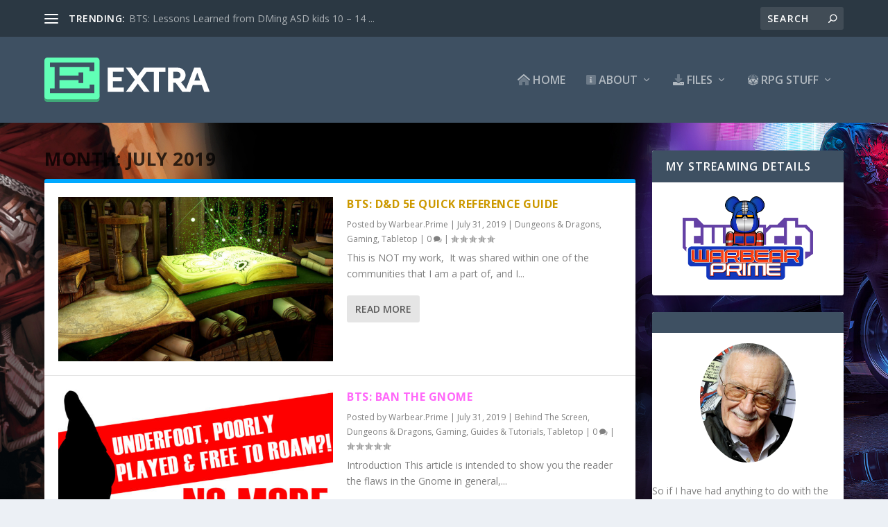

--- FILE ---
content_type: text/html; charset=UTF-8
request_url: https://www.fracturedbear.com/2019/07/
body_size: 18373
content:
<!DOCTYPE html>
<!--[if IE 6]>
<html id="ie6" lang="en-AU">
<![endif]-->
<!--[if IE 7]>
<html id="ie7" lang="en-AU">
<![endif]-->
<!--[if IE 8]>
<html id="ie8" lang="en-AU">
<![endif]-->
<!--[if !(IE 6) | !(IE 7) | !(IE 8)  ]><!-->
<html lang="en-AU">
<!--<![endif]-->
<head>
	<meta charset="UTF-8" />
			
	<meta http-equiv="X-UA-Compatible" content="IE=edge">
	<link rel="pingback" href="https://www.fracturedbear.com/xmlrpc.php" />

		<!--[if lt IE 9]>
	<script src="https://www.fracturedbear.com/wp-content/themes/Extra/scripts/ext/html5.js" type="text/javascript"></script>
	<![endif]-->

	<script type="text/javascript">
		document.documentElement.className = 'js';
	</script>

	<script>var et_site_url='https://www.fracturedbear.com';var et_post_id='0';function et_core_page_resource_fallback(a,b){"undefined"===typeof b&&(b=a.sheet.cssRules&&0===a.sheet.cssRules.length);b&&(a.onerror=null,a.onload=null,a.href?a.href=et_site_url+"/?et_core_page_resource="+a.id+et_post_id:a.src&&(a.src=et_site_url+"/?et_core_page_resource="+a.id+et_post_id))}
</script><title>July 2019 &#8211; The Fractured Bear</title>

<!-- Open Graph Meta Tags generated by Blog2Social 658 - https://www.blog2social.com -->
<meta property="og:title" content="The Fractured Bear"/>
<meta property="og:description" content="A gamer blog, full of random bear droppings on gaming and other stuff."/>
<meta property="og:url" content="https://www.fracturedbear.com/2019/07/"/>
<meta property="og:image" content="https://www.fracturedbear.com/wp-content/uploads/2019/07/dm_reference_header-1.jpg"/>
<meta property="og:image:width" content="1920"/>
<meta property="og:image:height" content="665"/>
<!-- Open Graph Meta Tags generated by Blog2Social 658 - https://www.blog2social.com -->

<!-- Twitter Card generated by Blog2Social 658 - https://www.blog2social.com -->
<meta name="twitter:card" content="summary">
<meta name="twitter:title" content="The Fractured Bear"/>
<meta name="twitter:description" content="A gamer blog, full of random bear droppings on gaming and other stuff."/>
<meta name="twitter:image" content="https://www.fracturedbear.com/wp-content/uploads/2019/07/dm_reference_header-1.jpg"/>
<!-- Twitter Card generated by Blog2Social 658 - https://www.blog2social.com -->
<link rel='dns-prefetch' href='//use.fontawesome.com' />
<link rel='dns-prefetch' href='//fonts.googleapis.com' />
<link rel='dns-prefetch' href='//pro.fontawesome.com' />
<link rel='dns-prefetch' href='//s.w.org' />
<link rel="alternate" type="application/rss+xml" title="The Fractured Bear &raquo; Feed" href="https://www.fracturedbear.com/feed/" />
<link rel="alternate" type="application/rss+xml" title="The Fractured Bear &raquo; Comments Feed" href="https://www.fracturedbear.com/comments/feed/" />
		<script type="text/javascript">
			window._wpemojiSettings = {"baseUrl":"https:\/\/s.w.org\/images\/core\/emoji\/12.0.0-1\/72x72\/","ext":".png","svgUrl":"https:\/\/s.w.org\/images\/core\/emoji\/12.0.0-1\/svg\/","svgExt":".svg","source":{"concatemoji":"https:\/\/www.fracturedbear.com\/wp-includes\/js\/wp-emoji-release.min.js?ver=5.2.21"}};
			!function(e,a,t){var n,r,o,i=a.createElement("canvas"),p=i.getContext&&i.getContext("2d");function s(e,t){var a=String.fromCharCode;p.clearRect(0,0,i.width,i.height),p.fillText(a.apply(this,e),0,0);e=i.toDataURL();return p.clearRect(0,0,i.width,i.height),p.fillText(a.apply(this,t),0,0),e===i.toDataURL()}function c(e){var t=a.createElement("script");t.src=e,t.defer=t.type="text/javascript",a.getElementsByTagName("head")[0].appendChild(t)}for(o=Array("flag","emoji"),t.supports={everything:!0,everythingExceptFlag:!0},r=0;r<o.length;r++)t.supports[o[r]]=function(e){if(!p||!p.fillText)return!1;switch(p.textBaseline="top",p.font="600 32px Arial",e){case"flag":return s([55356,56826,55356,56819],[55356,56826,8203,55356,56819])?!1:!s([55356,57332,56128,56423,56128,56418,56128,56421,56128,56430,56128,56423,56128,56447],[55356,57332,8203,56128,56423,8203,56128,56418,8203,56128,56421,8203,56128,56430,8203,56128,56423,8203,56128,56447]);case"emoji":return!s([55357,56424,55356,57342,8205,55358,56605,8205,55357,56424,55356,57340],[55357,56424,55356,57342,8203,55358,56605,8203,55357,56424,55356,57340])}return!1}(o[r]),t.supports.everything=t.supports.everything&&t.supports[o[r]],"flag"!==o[r]&&(t.supports.everythingExceptFlag=t.supports.everythingExceptFlag&&t.supports[o[r]]);t.supports.everythingExceptFlag=t.supports.everythingExceptFlag&&!t.supports.flag,t.DOMReady=!1,t.readyCallback=function(){t.DOMReady=!0},t.supports.everything||(n=function(){t.readyCallback()},a.addEventListener?(a.addEventListener("DOMContentLoaded",n,!1),e.addEventListener("load",n,!1)):(e.attachEvent("onload",n),a.attachEvent("onreadystatechange",function(){"complete"===a.readyState&&t.readyCallback()})),(n=t.source||{}).concatemoji?c(n.concatemoji):n.wpemoji&&n.twemoji&&(c(n.twemoji),c(n.wpemoji)))}(window,document,window._wpemojiSettings);
		</script>
		<meta content="Extra v.4.7.4" name="generator"/><style type="text/css">
img.wp-smiley,
img.emoji {
	display: inline !important;
	border: none !important;
	box-shadow: none !important;
	height: 1em !important;
	width: 1em !important;
	margin: 0 .07em !important;
	vertical-align: -0.1em !important;
	background: none !important;
	padding: 0 !important;
}
</style>
	<style>
          .yquote { display: block; clear: both; margin-bottom:15px }
          .yquote img { float: left; width: 60px; margin: 0 10px 10px 0; border-radius: 50%; }
          .yquote span.qauthor { display: block; text-align: right;  }
          .wquote { display: block; clear: both; }
          .wquote div { text-align:center; }
          .wquote img { dispaly: block; width: 50%; border-radius: 50%; }
          
        </style><link rel='stylesheet' id='wp-block-library-css'  href='https://www.fracturedbear.com/wp-includes/css/dist/block-library/style.min.css?ver=5.2.21' type='text/css' media='all' />
<link rel='stylesheet' id='ihc_font_style-css'  href='https://www.fracturedbear.com/wp-content/plugins/indeed-membership-pro/assets/css/font-awesome.css?ver=5.2.21' type='text/css' media='all' />
<link rel='stylesheet' id='ihc_front_end_style-css'  href='https://www.fracturedbear.com/wp-content/plugins/indeed-membership-pro/assets/css/style.css?ver=5.2.21' type='text/css' media='all' />
<link rel='stylesheet' id='ihc_templates_style-css'  href='https://www.fracturedbear.com/wp-content/plugins/indeed-membership-pro/assets/css/templates.css?ver=5.2.21' type='text/css' media='all' />
<link rel='stylesheet' id='ihc_select2_style-css'  href='https://www.fracturedbear.com/wp-content/plugins/indeed-membership-pro/assets/css/select2.min.css?ver=5.2.21' type='text/css' media='all' />
<link rel='stylesheet' id='ihc_iziModal-css'  href='https://www.fracturedbear.com/wp-content/plugins/indeed-membership-pro/assets/css/iziModal.min.css?ver=5.2.21' type='text/css' media='all' />
<link rel='stylesheet' id='photocrati-nextgen_pro_lightbox-0-css'  href='https://www.fracturedbear.com/wp-content/plugins/nextgen-gallery-pro/modules/nextgen_pro_lightbox/static/style.css?ver=3.4.7' type='text/css' media='all' />
<link rel='stylesheet' id='photocrati-nextgen_pro_lightbox-1-css'  href='https://www.fracturedbear.com/wp-content/plugins/nextgen-gallery-pro/modules/nextgen_pro_lightbox/static/theme/galleria.nextgen_pro_lightbox.css?ver=3.4.7' type='text/css' media='all' />
<link rel='stylesheet' id='fontawesome_v4_shim_style-css'  href='https://use.fontawesome.com/releases/v5.3.1/css/v4-shims.css?ver=5.2.21' type='text/css' media='all' />
<link rel='stylesheet' id='fontawesome-css'  href='https://use.fontawesome.com/releases/v5.3.1/css/all.css?ver=5.2.21' type='text/css' media='all' />
<link rel='stylesheet' id='photocrati-image_protection-css-css'  href='https://www.fracturedbear.com/wp-content/plugins/nextgen-gallery-pro/modules/image_protection/static/custom.css?ver=5.2.21' type='text/css' media='all' />
<link rel='stylesheet' id='wp-spaios-public-css-css'  href='https://www.fracturedbear.com/wp-content/plugins/sliderspack-pro/assets/css/wp-spaios-public.css?ver=1.0.2' type='text/css' media='all' />
<link rel='stylesheet' id='qtip2css-css'  href='https://www.fracturedbear.com/wp-content/plugins/tooltips-pro/js/qtip3/jquery.qtip.min.css?ver=5.2.21' type='text/css' media='all' />
<link rel='stylesheet' id='tooltipscss-css'  href='https://www.fracturedbear.com/wp-content/plugins/tooltips-pro/tooltips.css?ver=5.2.21' type='text/css' media='all' />
<link rel='stylesheet' id='directorycss-css'  href='https://www.fracturedbear.com/wp-content/plugins/tooltips-pro/js/jdirectory/directory.css?ver=5.2.21' type='text/css' media='all' />
<link rel='stylesheet' id='tooltipglobalcss-css'  href='https://www.fracturedbear.com/wp-content/plugins/tooltips-pro/asset/css/global/tooltip/tooltips_global.css?ver=5.2.21' type='text/css' media='all' />
<link rel='stylesheet' id='directorytemplates-css'  href='https://www.fracturedbear.com/wp-content/plugins/tooltips-pro/js/jdirectory/templates/glossary-dark.css?ver=5.2.21' type='text/css' media='all' />
<link rel='stylesheet' id='dlm-frontend-css'  href='https://www.fracturedbear.com/wp-content/plugins/download-monitor/assets/css/frontend.css?ver=5.2.21' type='text/css' media='all' />
<link rel='stylesheet' id='et_monarch-css-css'  href='https://www.fracturedbear.com/wp-content/plugins/monarch/css/style.css?ver=1.4.14' type='text/css' media='all' />
<link rel='stylesheet' id='et-gf-open-sans-css'  href='https://fonts.googleapis.com/css?family=Open+Sans:400,700' type='text/css' media='all' />
<link rel='stylesheet' id='dlm-page-addon-frontend-css'  href='https://www.fracturedbear.com/wp-content/plugins/dlm-page-addon/assets/css/page.css?ver=5.2.21' type='text/css' media='all' />
<link rel='stylesheet' id='extra-fonts-css'  href='https://fonts.googleapis.com/css?family=Open+Sans:300italic,400italic,600italic,700italic,800italic,400,300,600,700,800&#038;subset=latin,latin-ext' type='text/css' media='all' />
<link rel='stylesheet' id='extra-style-css'  href='https://www.fracturedbear.com/wp-content/themes/Extra/style.css?ver=4.7.4' type='text/css' media='all' />
<link rel='stylesheet' id='tablepress-default-css'  href='https://www.fracturedbear.com/wp-content/plugins/tablepress/css/default.min.css?ver=1.9.2' type='text/css' media='all' />
<link rel='stylesheet' id='font-awesome-official-css'  href='https://pro.fontawesome.com/releases/v5.10.1/css/all.css' type='text/css' media='all' integrity="sha384-y++enYq9sdV7msNmXr08kJdkX4zEI1gMjjkw0l9ttOepH7fMdhb7CePwuRQCfwCr" crossorigin="anonymous" />
<link rel='stylesheet' id='dashicons-css'  href='https://www.fracturedbear.com/wp-includes/css/dashicons.min.css?ver=5.2.21' type='text/css' media='all' />
<link rel='stylesheet' id='__EPYT__style-css'  href='https://www.fracturedbear.com/wp-content/plugins/youtube-embed-plus-pro/styles/ytprefs.min.css?ver=13.4.2' type='text/css' media='all' />
<style id='__EPYT__style-inline-css' type='text/css'>

                .epyt-gallery-thumb {
                        width: 33.333%;
                }
                
</style>
<link rel='stylesheet' id='__disptype__-css'  href='https://www.fracturedbear.com/wp-content/plugins/youtube-embed-plus-pro/scripts/lity.min.css?ver=13.4.2' type='text/css' media='all' />
<link rel='stylesheet' id='font-awesome-official-v4shim-css'  href='https://pro.fontawesome.com/releases/v5.10.1/css/v4-shims.css' type='text/css' media='all' integrity="sha384-rql5zubvrhoXpo5buqgoiKryiT02OHCEtveKZrj4NX/C2Kuy7W2P7vl+RVzBUl9m" crossorigin="anonymous" />
<style id='font-awesome-official-v4shim-inline-css' type='text/css'>
@font-face {
font-family: "FontAwesome";
font-display: block;
src: url("https://pro.fontawesome.com/releases/v5.10.1/webfonts/fa-brands-400.eot"),
		url("https://pro.fontawesome.com/releases/v5.10.1/webfonts/fa-brands-400.eot?#iefix") format("embedded-opentype"),
		url("https://pro.fontawesome.com/releases/v5.10.1/webfonts/fa-brands-400.woff2") format("woff2"),
		url("https://pro.fontawesome.com/releases/v5.10.1/webfonts/fa-brands-400.woff") format("woff"),
		url("https://pro.fontawesome.com/releases/v5.10.1/webfonts/fa-brands-400.ttf") format("truetype"),
		url("https://pro.fontawesome.com/releases/v5.10.1/webfonts/fa-brands-400.svg#fontawesome") format("svg");
}

@font-face {
font-family: "FontAwesome";
font-display: block;
src: url("https://pro.fontawesome.com/releases/v5.10.1/webfonts/fa-solid-900.eot"),
		url("https://pro.fontawesome.com/releases/v5.10.1/webfonts/fa-solid-900.eot?#iefix") format("embedded-opentype"),
		url("https://pro.fontawesome.com/releases/v5.10.1/webfonts/fa-solid-900.woff2") format("woff2"),
		url("https://pro.fontawesome.com/releases/v5.10.1/webfonts/fa-solid-900.woff") format("woff"),
		url("https://pro.fontawesome.com/releases/v5.10.1/webfonts/fa-solid-900.ttf") format("truetype"),
		url("https://pro.fontawesome.com/releases/v5.10.1/webfonts/fa-solid-900.svg#fontawesome") format("svg");
}

@font-face {
font-family: "FontAwesome";
font-display: block;
src: url("https://pro.fontawesome.com/releases/v5.10.1/webfonts/fa-regular-400.eot"),
		url("https://pro.fontawesome.com/releases/v5.10.1/webfonts/fa-regular-400.eot?#iefix") format("embedded-opentype"),
		url("https://pro.fontawesome.com/releases/v5.10.1/webfonts/fa-regular-400.woff2") format("woff2"),
		url("https://pro.fontawesome.com/releases/v5.10.1/webfonts/fa-regular-400.woff") format("woff"),
		url("https://pro.fontawesome.com/releases/v5.10.1/webfonts/fa-regular-400.ttf") format("truetype"),
		url("https://pro.fontawesome.com/releases/v5.10.1/webfonts/fa-regular-400.svg#fontawesome") format("svg");
unicode-range: U+F004-F005,U+F007,U+F017,U+F022,U+F024,U+F02E,U+F03E,U+F044,U+F057-F059,U+F06E,U+F070,U+F075,U+F07B-F07C,U+F080,U+F086,U+F089,U+F094,U+F09D,U+F0A0,U+F0A4-F0A7,U+F0C5,U+F0C7-F0C8,U+F0E0,U+F0EB,U+F0F3,U+F0F8,U+F0FE,U+F111,U+F118-F11A,U+F11C,U+F133,U+F144,U+F146,U+F14A,U+F14D-F14E,U+F150-F152,U+F15B-F15C,U+F164-F165,U+F185-F186,U+F191-F192,U+F1AD,U+F1C1-F1C9,U+F1CD,U+F1D8,U+F1E3,U+F1EA,U+F1F6,U+F1F9,U+F20A,U+F247-F249,U+F24D,U+F254-F25B,U+F25D,U+F267,U+F271-F274,U+F279,U+F28B,U+F28D,U+F2B5-F2B6,U+F2B9,U+F2BB,U+F2BD,U+F2C1-F2C2,U+F2D0,U+F2D2,U+F2DC,U+F2ED,U+F328,U+F358-F35B,U+F3A5,U+F3D1,U+F410,U+F4AD;
}
</style>
<script type='text/javascript' src='https://www.fracturedbear.com/wp-includes/js/jquery/jquery.js?ver=1.12.4-wp'></script>
<script type='text/javascript' src='https://www.fracturedbear.com/wp-includes/js/jquery/jquery-migrate.min.js?ver=1.4.1'></script>
<script type='text/javascript' src='https://www.fracturedbear.com/wp-content/plugins/indeed-membership-pro/assets/js/select2.min.js'></script>
<script type='text/javascript' src='https://www.fracturedbear.com/wp-content/plugins/indeed-membership-pro/assets/js/jquery-ui.min.js'></script>
<script type='text/javascript' src='https://www.fracturedbear.com/wp-content/plugins/indeed-membership-pro/assets/js/jquery.form.js'></script>
<script type='text/javascript' src='https://www.fracturedbear.com/wp-content/plugins/indeed-membership-pro/assets/js/jquery.uploadfile.min.js'></script>
<script type='text/javascript'>
/* <![CDATA[ */
var ihc_site_url = "https:\/\/www.fracturedbear.com";
var ihc_ajax_url = "https:\/\/www.fracturedbear.com\/wp-admin\/admin-ajax.php";
var ihc_translated_labels = "{\"delete_level\":\"Are you sure you want to delete this level?\",\"cancel_level\":\"Are you sure you want to cancel this level?\"}";
/* ]]> */
</script>
<script type='text/javascript' src='https://www.fracturedbear.com/wp-content/plugins/indeed-membership-pro/assets/js/functions.js'></script>
<script type='text/javascript' src='https://www.fracturedbear.com/wp-content/plugins/indeed-membership-pro/assets/js/printThis.js'></script>
<script type='text/javascript' src='https://www.fracturedbear.com/wp-content/plugins/indeed-membership-pro/assets/js/iziModal.min.js'></script>
<script type='text/javascript'>
/* <![CDATA[ */
var photocrati_ajax = {"url":"https:\/\/www.fracturedbear.com\/index.php?photocrati_ajax=1","wp_home_url":"https:\/\/www.fracturedbear.com","wp_site_url":"https:\/\/www.fracturedbear.com","wp_root_url":"https:\/\/www.fracturedbear.com","wp_plugins_url":"https:\/\/www.fracturedbear.com\/wp-content\/plugins","wp_content_url":"https:\/\/www.fracturedbear.com\/wp-content","wp_includes_url":"https:\/\/www.fracturedbear.com\/wp-includes\/","ngg_param_slug":"nggallery"};
/* ]]> */
</script>
<script type='text/javascript' src='https://www.fracturedbear.com/wp-content/plugins/nextgen-gallery/products/photocrati_nextgen/modules/ajax/static/ajax.min.js?ver=3.4.7'></script>
<script type='text/javascript' src='https://www.fracturedbear.com/wp-content/plugins/nextgen-gallery-pro/modules/galleria/static/galleria-1.5.7.js?ver=1.5.7'></script>
<script type='text/javascript' src='https://use.fontawesome.com/releases/v5.3.1/js/v4-shims.js?ver=5.3.1'></script>
<script type='text/javascript' defer integrity="sha384-kW+oWsYx3YpxvjtZjFXqazFpA7UP/MbiY4jvs+RWZo2+N94PFZ36T6TFkc9O3qoB" crossorigin="anonymous" data-auto-replace-svg="false" data-keep-original-source="false" data-search-pseudo-elements src='https://use.fontawesome.com/releases/v5.3.1/js/all.js?ver=5.3.1'></script>
<script type='text/javascript' src='https://www.fracturedbear.com/wp-content/plugins/nextgen-gallery-pro/modules/image_protection/static/pressure.js?ver=5.2.21'></script>
<script type='text/javascript'>
/* <![CDATA[ */
var photocrati_image_protection_global = {"enabled":"1"};
/* ]]> */
</script>
<script type='text/javascript' src='https://www.fracturedbear.com/wp-content/plugins/nextgen-gallery-pro/modules/image_protection/static/custom.js?ver=5.2.21'></script>
<script type='text/javascript' src='https://www.fracturedbear.com/wp-content/plugins/tooltips-pro/js/imagesloaded.pkgd.min.js?ver=5.2.21'></script>
<script type='text/javascript' src='https://www.fracturedbear.com/wp-content/plugins/tooltips-pro/js/qtip3/jquery.qtip.js?ver=5.2.21'></script>
<script type='text/javascript' src='https://www.fracturedbear.com/wp-content/plugins/tooltips-pro/js/jdirectory/jquery.directory.js?ver=5.2.21'></script>
<script type='text/javascript' src='https://www.fracturedbear.com/wp-content/plugins/youtube-embed-plus-pro/scripts/lity.min.js?ver=13.4.2'></script>
<script type='text/javascript'>
/* <![CDATA[ */
var _EPYT_ = {"ajaxurl":"https:\/\/www.fracturedbear.com\/wp-admin\/admin-ajax.php","security":"a9cdf0dcb2","gallery_scrolloffset":"20","eppathtoscripts":"https:\/\/www.fracturedbear.com\/wp-content\/plugins\/youtube-embed-plus-pro\/scripts\/","eppath":"https:\/\/www.fracturedbear.com\/wp-content\/plugins\/youtube-embed-plus-pro\/","epresponsiveselector":"[\"iframe.__youtube_prefs__\"]","epdovol":"1","version":"13.4.2","evselector":"iframe.__youtube_prefs__[src], iframe[src*=\"youtube.com\/embed\/\"], iframe[src*=\"youtube-nocookie.com\/embed\/\"]","ajax_compat":"","ytapi_load":"light","pause_others":"","stopMobileBuffer":"1","vi_active":"","vi_js_posttypes":[]};
/* ]]> */
</script>
<script type='text/javascript' src='https://www.fracturedbear.com/wp-content/plugins/youtube-embed-plus-pro/scripts/ytprefs.min.js?ver=13.4.2'></script>
<link rel='https://api.w.org/' href='https://www.fracturedbear.com/wp-json/' />
<link rel="EditURI" type="application/rsd+xml" title="RSD" href="https://www.fracturedbear.com/xmlrpc.php?rsd" />
<link rel="wlwmanifest" type="application/wlwmanifest+xml" href="https://www.fracturedbear.com/wp-includes/wlwmanifest.xml" /> 
<meta name="generator" content="WordPress 5.2.21" />
<!-- <meta name="NextGEN" version="3.4.7" /> -->
	<style type="text/css">
	.tooltips_table .tooltipsall
	{
		border-bottom:none !important;
	}
	.tooltips_table span {
		color: inherit !important;
	}
	.qtip-content .tooltipsall
	{
		border-bottom:none !important;
		color: inherit !important;
	}
	</style>
		<style type="text/css">
	.tooltipsall:hover {
		color: #81d884;
	}
	</style>
			<style type="text/css">
			.tooltipsall
			{
		    	border-bottom:2px dotted #888;
			}		
		</style>
		<script type="text/javascript">
	var ajaxurl = '/wp-admin/admin-ajax.php';
	
	function tooltipsdate()
	{
			var d=new Date();
			str='';
			str +=d.getFullYear()+'-';
			str +=d.getMonth()+1+'-';
			str +=d.getDate()+'-';
			str +=d.getHours()+'-';
			str +=d.getMinutes()+'-';
			str +=d.getSeconds();
			return str; 
	}
	var nowtime = tooltipsdate();
	var tooltipsClientIP = '3.15.179.80';

	function toolTips(whichID,theTipContent,toolTipPostID,theTipTitle, toolTipCustomizedStyle) 
	{
				if (typeof toolTipPostID==='undefined')
		{
			toolTipPostID = '0';
		}

		toolTipPostStyleName = 'ui-wordpress-tooltip-pro';
		if (typeof toolTipCustomizedStyle==='undefined')
		{
			toolTipCustomizedStyle = 'ui-wordpress-tooltip-pro';
		}

			jQuery(whichID).qtip
			(
				{
					content:
					{
													text:theTipContent,
											},
    				postid:toolTipPostID,  					
						style:
	   					{
							classes:'defaults'
							
	    				},
											position:
    				{
    					viewport: jQuery(window),
    					my: 'bottom center',
    					at: 'top center'    				},
					show:
						{
						event: 'mouseover',
						effect: function() {
							
			                jQuery(this).fadeTo(200, 1);
			                		jQuery('.qtip iframe').attr('id','stopplayingyoutube');
			                		oldsrc =  jQuery("#stopplayingyoutube").attr("oldsrc");

			                		if ('undefined' == oldsrc)
			                		{

			                		}
			                		else
			                		{

			                			jQuery("#stopplayingyoutube").attr("src", jQuery("#stopplayingyoutube").attr("oldsrc"));
			                		}
			            }
						},
					hide:
														
								{
									event: 'mouseout',
									effect: function(offset) 
									{
										jQuery('.qtip iframe').attr('id','stopplayingyoutube');
							 			jQuery("#stopplayingyoutube").attr("oldsrc", jQuery("#stopplayingyoutube").attr("src"));
										jQuery("#stopplayingyoutube").attr("src", '');
							            jQuery(this).slideDown(100); // "this" refers to the tooltip
							        }
								}
													
				}
			)
	}
</script>
	
<style type="text/css" id="et-social-custom-css">
				 
			</style><link rel="preload" href="https://www.fracturedbear.com/wp-content/plugins/monarch/core/admin/fonts/modules.ttf" as="font" crossorigin="anonymous"><meta name="viewport" content="width=device-width, initial-scale=1.0, maximum-scale=1.0, user-scalable=1" /><style type="text/css" id="extra-custom-background-css">
body.custom-background { background-image: url('https://www.fracturedbear.com/wp-content/uploads/2019/06/fracturedbnear_background.jpg'); background-repeat: no-repeat; background-size: cover; background-position: top center; background-attachment: fixed; }
</style>
<link rel="icon" href="https://www.fracturedbear.com/wp-content/uploads/2020/12/cropped-beaer_head-512-x-512-32x32.png" sizes="32x32" />
<link rel="icon" href="https://www.fracturedbear.com/wp-content/uploads/2020/12/cropped-beaer_head-512-x-512-192x192.png" sizes="192x192" />
<link rel="apple-touch-icon-precomposed" href="https://www.fracturedbear.com/wp-content/uploads/2020/12/cropped-beaer_head-512-x-512-180x180.png" />
<meta name="msapplication-TileImage" content="https://www.fracturedbear.com/wp-content/uploads/2020/12/cropped-beaer_head-512-x-512-270x270.png" />
<link rel="stylesheet" id="et-extra-customizer-global-cached-inline-styles" href="https://www.fracturedbear.com/wp-content/et-cache/global/et-extra-customizer-global-17697710340102.min.css" onerror="et_core_page_resource_fallback(this, true)" onload="et_core_page_resource_fallback(this)" /><style>
          .yquote { display: block; clear: both; margin-bottom:15px }
          .yquote img { float: left; width: 60px; margin: 0 10px 10px 0; border-radius: 50%; }
          .yquote span.qauthor { display: block; text-align: right;  }
          .wquote { display: block; clear: both; }
          .wquote div { text-align:center; }
          .wquote img { dispaly: block; width: 50%; border-radius: 50%; }
          
        </style><link rel='stylesheet' id='ngg_trigger_buttons-css'  href='https://www.fracturedbear.com/wp-content/plugins/nextgen-gallery/products/photocrati_nextgen/modules/nextgen_gallery_display/static/trigger_buttons.css?ver=3.4.7' type='text/css' media='all' />
<link rel='stylesheet' id='ngg-pro-add-to-cart-css'  href='https://www.fracturedbear.com/wp-content/plugins/nextgen-gallery-pro/modules/ecommerce/static/add_to_cart.css?ver=3.0.18' type='text/css' media='all' />
<link rel='stylesheet' id='nextgen_basic_thumbnails_style-css'  href='https://www.fracturedbear.com/wp-content/plugins/nextgen-gallery/products/photocrati_nextgen/modules/nextgen_basic_gallery/static/thumbnails/nextgen_basic_thumbnails.css?ver=3.4.7' type='text/css' media='all' />
<link rel='stylesheet' id='nextgen_pagination_style-css'  href='https://www.fracturedbear.com/wp-content/plugins/nextgen-gallery/products/photocrati_nextgen/modules/nextgen_pagination/static/style.css?ver=3.4.7' type='text/css' media='all' />
<link rel='stylesheet' id='nextgen_widgets_style-css'  href='https://www.fracturedbear.com/wp-content/plugins/nextgen-gallery/products/photocrati_nextgen/modules/widget/static/widgets.css?ver=3.4.7' type='text/css' media='all' />
<link rel='stylesheet' id='su-shortcodes-css'  href='https://www.fracturedbear.com/wp-content/plugins/shortcodes-ultimate/includes/css/shortcodes.css?ver=5.10.0' type='text/css' media='all' />
<link rel='stylesheet' id='shortcodes-ultimate-skins-css'  href='https://www.fracturedbear.com/wp-content/plugins/shortcodes-ultimate-skins/includes/css/shortcodes.css?ver=1.6.1' type='text/css' media='all' />
<link rel='stylesheet' id='nggallery-css'  href='https://www.fracturedbear.com/wp-content/ngg_styles/nggallery.css?ver=3.4.7' type='text/css' media='all' />
</head>
<body class="archive date custom-background et_monarch et_extra et_fixed_nav et_pb_gutters3 et_primary_nav_dropdown_animation_Default et_secondary_nav_dropdown_animation_Default with_sidebar with_sidebar_right et_includes_sidebar et-db et_minified_js et_minified_css">
	<div id="page-container" class="page-container">
				<!-- Header -->
		<header class="header left-right">
						<!-- #top-header -->
			<div id="top-header" style="">
				<div class="container">

					<!-- Secondary Nav -->
											<div id="et-secondary-nav" class="et-trending">
						
							<!-- ET Trending -->
							<div id="et-trending">

								<!-- ET Trending Button -->
								<a id="et-trending-button" href="#" title="">
									<span></span>
									<span></span>
									<span></span>
								</a>

								<!-- ET Trending Label -->
								<h4 id="et-trending-label">
									TRENDING:								</h4>

								<!-- ET Trending Post Loop -->
								<div id='et-trending-container'>
																											<div id="et-trending-post-6486" class="et-trending-post et-trending-latest">
											<a href="https://www.fracturedbear.com/bts-lessons-learned-from-dming-asd-kids-10-14-years-old/">BTS: Lessons Learned from DMing ASD kids 10 &#8211; 14 ...</a>
										</div>
																			<div id="et-trending-post-6155" class="et-trending-post">
											<a href="https://www.fracturedbear.com/site-updates/">Site Updates</a>
										</div>
																			<div id="et-trending-post-215" class="et-trending-post">
											<a href="https://www.fracturedbear.com/roll20-pseudo-if-statement/">Roll20: Pseudo IF Statement</a>
										</div>
																									</div>
							</div>
							
												</div>
					
					<!-- #et-info -->
					<div id="et-info">

						
						<!-- .et-extra-social-icons -->
						<ul class="et-extra-social-icons" style="">
																																																																																																																																																																																																																																																																																																																																																																																																																																																																																																																																																																																																																																																																																															</ul>
						
						<!-- .et-top-search -->
												<div class="et-top-search" style="">
							<form role="search" class="et-search-form" method="get" action="https://www.fracturedbear.com/">
			<input type="search" class="et-search-field" placeholder="Search" value="" name="s" title="Search for:" />
			<button class="et-search-submit"></button>
		</form>						</div>
						
						<!-- cart -->
											</div>
				</div><!-- /.container -->
			</div><!-- /#top-header -->

			
			<!-- Main Header -->
			<div id="main-header-wrapper">
				<div id="main-header" data-fixed-height="80">
					<div class="container">
					<!-- ET Ad -->
						
						
						<!-- Logo -->
						<a class="logo" href="https://www.fracturedbear.com/" data-fixed-height="51">
							<img src="https://www.fracturedbear.com/wp-content/themes/Extra/images/logo.svg" alt="The Fractured Bear" id="logo" />
						</a>

						
						<!-- ET Navigation -->
						<div id="et-navigation" class="">
							<ul id="et-menu" class="nav"><li id="menu-item-57" class="menu-item menu-item-type-custom menu-item-object-custom menu-item-home menu-item-57"><a href="https://www.fracturedbear.com/"><i class="fad fa-home-lg-alt"></i> Home</a></li>
<li id="menu-item-156" class="menu-item menu-item-type-post_type menu-item-object-page menu-item-has-children mega-menu menu-item-has-children mega-menu-cols menu-item-156"><a href="https://www.fracturedbear.com/about/"><i class="fad fa-info-square"></i> About</a>
<ul class="sub-menu">
	<li id="menu-item-4531" class="menu-item menu-item-type-post_type menu-item-object-page menu-item-4531"><a href="https://www.fracturedbear.com/about/discord/"><i class="fab fa-discord"></i> Discord</a></li>
	<li id="menu-item-4527" class="menu-item menu-item-type-post_type menu-item-object-page menu-item-4527"><a href="https://www.fracturedbear.com/about/contact/"><i class="fas fa-mail-bulk"></i> CONTACT ME</a></li>
</ul>
</li>
<li id="menu-item-158" class="menu-item menu-item-type-post_type menu-item-object-page menu-item-has-children menu-item-158"><a href="https://www.fracturedbear.com/downloads/"><i class="fad fa-download"></i> Files</a>
<ul class="sub-menu">
	<li id="menu-item-6507" class="menu-item menu-item-type-post_type menu-item-object-page menu-item-6507"><a href="https://www.fracturedbear.com/gm-player-folder-inserts/">GM &#038; Player Folder Inserts</a></li>
</ul>
</li>
<li id="menu-item-6472" class="menu-item menu-item-type-post_type menu-item-object-page menu-item-has-children menu-item-6472"><a href="https://www.fracturedbear.com/rpg-stuff/"><i class="fad fa-dice-d20"></i> RPG Stuff</a>
<ul class="sub-menu">
	<li id="menu-item-4983" class="menu-item menu-item-type-post_type menu-item-object-post menu-item-4983"><a href="https://www.fracturedbear.com/bts-ban-the-gnome/">Ban The Gnome</a></li>
	<li id="menu-item-4984" class="menu-item menu-item-type-post_type menu-item-object-post menu-item-4984"><a href="https://www.fracturedbear.com/bts-gming-101/">GMing 101</a></li>
	<li id="menu-item-6473" class="menu-item menu-item-type-post_type menu-item-object-page menu-item-has-children menu-item-6473"><a href="https://www.fracturedbear.com/rpg-stuff/dungeons-dragons/"><i class="fab fa-d-and-d"></i> D&#038;D</a>
	<ul class="sub-menu">
		<li id="menu-item-4982" class="menu-item menu-item-type-post_type menu-item-object-post menu-item-4982"><a href="https://www.fracturedbear.com/bts-dd-5e-quick-reference-guide/">D&#038;D 5E Quick Reference Guide</a></li>
		<li id="menu-item-6467" class="menu-item menu-item-type-post_type menu-item-object-page menu-item-6467"><a href="https://www.fracturedbear.com/gm-player-folder-inserts/">GM &#038; Player Folder Inserts</a></li>
	</ul>
</li>
</ul>
</li>
</ul>							<div id="et-mobile-navigation">
			<span class="show-menu">
				<div class="show-menu-button">
					<span></span>
					<span></span>
					<span></span>
				</div>
				<p>Select Page</p>
			</span>
			<nav>
			</nav>
		</div> <!-- /#et-mobile-navigation -->						</div><!-- /#et-navigation -->
					</div><!-- /.container -->
				</div><!-- /#main-header -->
			</div><!-- /#main-header-wrapper -->

		</header>

				
<div id="main-content">
	<div class="container">
		<div id="content-area" class="with_sidebar with_sidebar_right clearfix">
			<div class="et_pb_extra_column_main">
									<h1>Month: July 2019</h1>
				
									<div class="posts-blog-feed-module standard post-module et_pb_extra_module module">
	<div class="paginated_content">
		<div class="paginated_page" >
							<article id="post-4832" class="hentry  post-4832 post type-post status-publish format-standard has-post-thumbnail category-dungeons-dragons category-gaming category-tabletop tag-bts tag-dd tag-dms tag-gms tag-rpg tag-tabletop et-has-post-format-content et_post_format-et-post-format-standard">
						<div class="header">
							<a href="https://www.fracturedbear.com/bts-dd-5e-quick-reference-guide/" title="BTS: D&#038;D 5E Quick Reference Guide" class="featured-image">
				<img src="https://www.fracturedbear.com/wp-content/uploads/2019/07/dm_reference_header-1-627x376.jpg" alt="BTS: D&#038;D 5E Quick Reference Guide" /><span class="et_pb_extra_overlay"></span>
			</a>						</div>
												<div class="post-content">
														<h2 class="post-title entry-title"><a class="et-accent-color" style="color:#cc9900;" href="https://www.fracturedbear.com/bts-dd-5e-quick-reference-guide/">BTS: D&#038;D 5E Quick Reference Guide</a></h2>
							<div class="post-meta vcard">
								<p>Posted by <a href="https://www.fracturedbear.com/author/tfb-4dmin/" class="url fn" title="Posts by Warbear.Prime" rel="author">Warbear.Prime</a> | <span class="updated">July 31, 2019</span> | <a href="https://www.fracturedbear.com/category/gaming/tabletop/dungeons-dragons/" rel="tag">Dungeons &amp; Dragons</a>, <a href="https://www.fracturedbear.com/category/gaming/" rel="tag">Gaming</a>, <a href="https://www.fracturedbear.com/category/gaming/tabletop/" rel="tag">Tabletop</a> | <a class="comments-link" href="https://www.fracturedbear.com/bts-dd-5e-quick-reference-guide/#comments">0 <span title="comment count" class="comment-bubble post-meta-icon"></span></a> | <span class="rating-stars" title="Rating: 0.00"><span class="post-meta-icon rating-star rating-star-empty rating-star-1"></span>
<span class="post-meta-icon rating-star rating-star-empty rating-star-2"></span>
<span class="post-meta-icon rating-star rating-star-empty rating-star-3"></span>
<span class="post-meta-icon rating-star rating-star-empty rating-star-4"></span>
<span class="post-meta-icon rating-star rating-star-empty rating-star-5"></span>
</span></p>
							</div>
							<div class="excerpt entry-summary">
								<p>This is NOT my work,&nbsp; It was shared within one of the communities that I am a part of, and I...</p>
								<a class="read-more-button" href="https://www.fracturedbear.com/bts-dd-5e-quick-reference-guide/">Read More</a>
							</div>
						</div>
											</article>
									<article id="post-4806" class="hentry  post-4806 post type-post status-publish format-standard has-post-thumbnail category-behind-the-screen category-dungeons-dragons category-gaming category-guides-tutorials category-tabletop tag-bts tag-dd tag-dms tag-gms tag-rpg tag-tabletop et-has-post-format-content et_post_format-et-post-format-standard">
						<div class="header">
							<a href="https://www.fracturedbear.com/bts-ban-the-gnome/" title="BTS: Ban The Gnome" class="featured-image">
				<img src="https://www.fracturedbear.com/wp-content/uploads/2019/07/ban_the_gnome-627x376.jpg" alt="BTS: Ban The Gnome" /><span class="et_pb_extra_overlay"></span>
			</a>						</div>
												<div class="post-content">
														<h2 class="post-title entry-title"><a class="et-accent-color" style="color:#ff68f9;" href="https://www.fracturedbear.com/bts-ban-the-gnome/">BTS: Ban The Gnome</a></h2>
							<div class="post-meta vcard">
								<p>Posted by <a href="https://www.fracturedbear.com/author/tfb-4dmin/" class="url fn" title="Posts by Warbear.Prime" rel="author">Warbear.Prime</a> | <span class="updated">July 31, 2019</span> | <a href="https://www.fracturedbear.com/category/guides-tutorials/behind-the-screen/" rel="tag">Behind The Screen</a>, <a href="https://www.fracturedbear.com/category/gaming/tabletop/dungeons-dragons/" rel="tag">Dungeons &amp; Dragons</a>, <a href="https://www.fracturedbear.com/category/gaming/" rel="tag">Gaming</a>, <a href="https://www.fracturedbear.com/category/guides-tutorials/" rel="tag">Guides &amp; Tutorials</a>, <a href="https://www.fracturedbear.com/category/gaming/tabletop/" rel="tag">Tabletop</a> | <a class="comments-link" href="https://www.fracturedbear.com/bts-ban-the-gnome/#comments">0 <span title="comment count" class="comment-bubble post-meta-icon"></span></a> | <span class="rating-stars" title="Rating: 0.00"><span class="post-meta-icon rating-star rating-star-empty rating-star-1"></span>
<span class="post-meta-icon rating-star rating-star-empty rating-star-2"></span>
<span class="post-meta-icon rating-star rating-star-empty rating-star-3"></span>
<span class="post-meta-icon rating-star rating-star-empty rating-star-4"></span>
<span class="post-meta-icon rating-star rating-star-empty rating-star-5"></span>
</span></p>
							</div>
							<div class="excerpt entry-summary">
								<p>Introduction This article is intended to show you the reader the flaws in the Gnome in general,...</p>
								<a class="read-more-button" href="https://www.fracturedbear.com/bts-ban-the-gnome/">Read More</a>
							</div>
						</div>
											</article>
									<article id="post-4788" class="hentry  post-4788 post type-post status-publish format-standard has-post-thumbnail category-behind-the-screen category-gaming category-guides-tutorials category-tabletop tag-bts tag-dd tag-dms tag-gms tag-rpg tag-tabletop et-has-post-format-content et_post_format-et-post-format-standard">
						<div class="header">
							<a href="https://www.fracturedbear.com/bts-gming-101/" title="BTS: GMing 101" class="featured-image">
				<img src="https://www.fracturedbear.com/wp-content/uploads/2019/07/dungeon_master-627x376.jpg" alt="BTS: GMing 101" /><span class="et_pb_extra_overlay"></span>
			</a>						</div>
												<div class="post-content">
														<h2 class="post-title entry-title"><a class="et-accent-color" style="color:#ff68f9;" href="https://www.fracturedbear.com/bts-gming-101/">BTS: GMing 101</a></h2>
							<div class="post-meta vcard">
								<p>Posted by <a href="https://www.fracturedbear.com/author/tfb-4dmin/" class="url fn" title="Posts by Warbear.Prime" rel="author">Warbear.Prime</a> | <span class="updated">July 31, 2019</span> | <a href="https://www.fracturedbear.com/category/guides-tutorials/behind-the-screen/" rel="tag">Behind The Screen</a>, <a href="https://www.fracturedbear.com/category/gaming/" rel="tag">Gaming</a>, <a href="https://www.fracturedbear.com/category/guides-tutorials/" rel="tag">Guides &amp; Tutorials</a>, <a href="https://www.fracturedbear.com/category/gaming/tabletop/" rel="tag">Tabletop</a> | <a class="comments-link" href="https://www.fracturedbear.com/bts-gming-101/#comments">0 <span title="comment count" class="comment-bubble post-meta-icon"></span></a> | <span class="rating-stars" title="Rating: 0.00"><span class="post-meta-icon rating-star rating-star-empty rating-star-1"></span>
<span class="post-meta-icon rating-star rating-star-empty rating-star-2"></span>
<span class="post-meta-icon rating-star rating-star-empty rating-star-3"></span>
<span class="post-meta-icon rating-star rating-star-empty rating-star-4"></span>
<span class="post-meta-icon rating-star rating-star-empty rating-star-5"></span>
</span></p>
							</div>
							<div class="excerpt entry-summary">
								<p>Introduction I see a lot (and I mean a LOT) of posts on Facebook about what being a good GM is,...</p>
								<a class="read-more-button" href="https://www.fracturedbear.com/bts-gming-101/">Read More</a>
							</div>
						</div>
											</article>
						</div><!-- .paginated_page -->
	</div><!-- .paginated_content -->

		</div><!-- /.posts-blog-feed-module -->
							</div>
			<div class="et_pb_extra_column_sidebar">
	<div id="custom_html-6" class="widget_text et_pb_widget widget_custom_html"><h4 class="widgettitle">MY STREAMING DETAILS</h4><div class="textwidget custom-html-widget"><div style="align:center;">	<a href="http://warbearprime.com/" target="_blank" rel="noopener noreferrer"><img src="https://www.fracturedbear.com/wp-content/uploads/2020/06/twitch_details_header_and_icon.png" style="display: block; margin-left: auto; margin-right: auto; width:80%; height:auto;" /></a></div></div></div> <!-- end .et_pb_widget --><div id="quotes-2" class="et_pb_widget widget_quotes">
<h4 class="widgettitle"> </h4><div class="wquote  even"><div><img src="http://dev2.fracturedbear.com/wp-content/uploads/2019/06/Stan-Lee.jpg" alt="Quote by Stan Lee" style="padding-top:15px;padding-bottom:-10px;" /></div><br/> So if I have had anything to do with the fact that they are now a legitimate art form and storytelling form, I am rather proud of that. 
RIP Stan. <span class="wauthor" style="float:right;padding-right 5px; padding-bottom: 10px"><br/>&mdash; Stan Lee</span></div></div> <!-- end .et_pb_widget -->
<div id="et_login-2" class="et_pb_widget widget_et_login"><h4 class="widgettitle">Login</h4>		<div class="widget_content">
			<form name="loginform" id="loginform" action="https://www.fracturedbear.com/wp-login.php" method="post">
				<ul class="widget_list">
					<li>
						<input class="input" type="text" name="log" placeholder="USERNAME">
					</li>
					<li>
						<input class="input" type="password" name="pwd" placeholder="PASSWORD">
					</li>
					<li>
						<button type="submit" class="button">Login</button>
						<a href="https://www.fracturedbear.com/wp-login.php?action=lostpassword" class="post-meta">Lost my Password</a>
					</li>
				</ul>
			</form>
		</div>
		</div> <!-- end .et_pb_widget --><div id="calendar-2" class="et_pb_widget widget_calendar"><h4 class="widgettitle"> </h4><div id="calendar_wrap" class="calendar_wrap"><table id="wp-calendar">
	<caption>July 2019</caption>
	<thead>
	<tr>
		<th scope="col" title="Monday">M</th>
		<th scope="col" title="Tuesday">T</th>
		<th scope="col" title="Wednesday">W</th>
		<th scope="col" title="Thursday">T</th>
		<th scope="col" title="Friday">F</th>
		<th scope="col" title="Saturday">S</th>
		<th scope="col" title="Sunday">S</th>
	</tr>
	</thead>

	<tfoot>
	<tr>
		<td colspan="3" id="prev"><a href="https://www.fracturedbear.com/2019/02/">&laquo; Feb</a></td>
		<td class="pad">&nbsp;</td>
		<td colspan="3" id="next"><a href="https://www.fracturedbear.com/2019/08/">Aug &raquo;</a></td>
	</tr>
	</tfoot>

	<tbody>
	<tr><td>1</td><td>2</td><td>3</td><td>4</td><td>5</td><td>6</td><td>7</td>
	</tr>
	<tr>
		<td>8</td><td>9</td><td>10</td><td>11</td><td>12</td><td>13</td><td>14</td>
	</tr>
	<tr>
		<td>15</td><td>16</td><td>17</td><td>18</td><td>19</td><td>20</td><td>21</td>
	</tr>
	<tr>
		<td>22</td><td>23</td><td>24</td><td>25</td><td>26</td><td>27</td><td>28</td>
	</tr>
	<tr>
		<td>29</td><td>30</td><td><a href="https://www.fracturedbear.com/2019/07/31/" aria-label="Posts published on July 31, 2019">31</a></td>
		<td class="pad" colspan="4">&nbsp;</td>
	</tr>
	</tbody>
	</table></div></div> <!-- end .et_pb_widget --><div id="archives-3" class="et_pb_widget widget_archive"><h4 class="widgettitle">Archives</h4>		<label class="screen-reader-text" for="archives-dropdown-3">Archives</label>
		<select id="archives-dropdown-3" name="archive-dropdown">
			
			<option value="">Select Month</option>
				<option value='https://www.fracturedbear.com/2021/01/'> January 2021 &nbsp;(1)</option>
	<option value='https://www.fracturedbear.com/2020/12/'> December 2020 &nbsp;(1)</option>
	<option value='https://www.fracturedbear.com/2020/06/'> June 2020 &nbsp;(2)</option>
	<option value='https://www.fracturedbear.com/2020/02/'> February 2020 &nbsp;(2)</option>
	<option value='https://www.fracturedbear.com/2020/01/'> January 2020 &nbsp;(1)</option>
	<option value='https://www.fracturedbear.com/2019/11/'> November 2019 &nbsp;(2)</option>
	<option value='https://www.fracturedbear.com/2019/10/'> October 2019 &nbsp;(2)</option>
	<option value='https://www.fracturedbear.com/2019/09/'> September 2019 &nbsp;(1)</option>
	<option value='https://www.fracturedbear.com/2019/08/'> August 2019 &nbsp;(3)</option>
	<option value='https://www.fracturedbear.com/2019/07/' selected='selected'> July 2019 &nbsp;(3)</option>
	<option value='https://www.fracturedbear.com/2019/02/'> February 2019 &nbsp;(1)</option>
	<option value='https://www.fracturedbear.com/2018/12/'> December 2018 &nbsp;(1)</option>
	<option value='https://www.fracturedbear.com/2018/11/'> November 2018 &nbsp;(2)</option>
	<option value='https://www.fracturedbear.com/2018/10/'> October 2018 &nbsp;(3)</option>
	<option value='https://www.fracturedbear.com/2018/07/'> July 2018 &nbsp;(4)</option>
	<option value='https://www.fracturedbear.com/2018/06/'> June 2018 &nbsp;(7)</option>
	<option value='https://www.fracturedbear.com/2018/04/'> April 2018 &nbsp;(1)</option>
	<option value='https://www.fracturedbear.com/2017/11/'> November 2017 &nbsp;(1)</option>

		</select>

<script type='text/javascript'>
/* <![CDATA[ */
(function() {
	var dropdown = document.getElementById( "archives-dropdown-3" );
	function onSelectChange() {
		if ( dropdown.options[ dropdown.selectedIndex ].value !== '' ) {
			document.location.href = this.options[ this.selectedIndex ].value;
		}
	}
	dropdown.onchange = onSelectChange;
})();
/* ]]> */
</script>

		</div> <!-- end .et_pb_widget --><div id="categories-3" class="et_pb_widget widget_categories"><h4 class="widgettitle">Categories</h4>		<ul>
				<li class="cat-item cat-item-4"><a href="https://www.fracturedbear.com/category/events/" title="A place for all those events that are being held with The Fractured Bear.">Events</a> (7)
<ul class='children'>
	<li class="cat-item cat-item-8"><a href="https://www.fracturedbear.com/category/events/dm-school/" title="Articles and information around the TFB DM School.">DM School</a> (1)
</li>
	<li class="cat-item cat-item-101"><a href="https://www.fracturedbear.com/category/events/twitch-events/">Twitch</a> (6)
</li>
</ul>
</li>
	<li class="cat-item cat-item-5"><a href="https://www.fracturedbear.com/category/gaming/" title="Just all the general stuff for the site, the world, or just random weird stuff.">Gaming</a> (34)
<ul class='children'>
	<li class="cat-item cat-item-10"><a href="https://www.fracturedbear.com/category/gaming/online/" title="Online gaming.">Online</a> (3)
	<ul class='children'>
	<li class="cat-item cat-item-13"><a href="https://www.fracturedbear.com/category/gaming/online/cp-2077/" title="Articles and information on CP2077, the first game that TFB will be streaming on twitch that’s NOT a D&amp;D game.">CP 2077</a> (3)
</li>
	</ul>
</li>
	<li class="cat-item cat-item-11"><a href="https://www.fracturedbear.com/category/gaming/tabletop/" title="Tabletop gaming and all it’s iterations go in here.">Tabletop</a> (31)
	<ul class='children'>
	<li class="cat-item cat-item-14"><a href="https://www.fracturedbear.com/category/gaming/tabletop/cyberpunk-2020/" title="Cyberpunk stuff for at the table.">Cyberpunk 2020</a> (3)
</li>
	<li class="cat-item cat-item-15"><a href="https://www.fracturedbear.com/category/gaming/tabletop/dungeons-dragons/" title="All my D&amp;D stuff goes in here, both at the table and online.">Dungeons &amp; Dragons</a> (26)
</li>
	</ul>
</li>
	<li class="cat-item cat-item-17"><a href="https://www.fracturedbear.com/category/gaming/twitch/" title="Articles on Twitch stuff relevant to TFB.">Twitch</a> (6)
</li>
</ul>
</li>
	<li class="cat-item cat-item-1"><a href="https://www.fracturedbear.com/category/general/" title="Just all the general stuff for the site, the world, or just random weird stuff.">General</a> (7)
</li>
	<li class="cat-item cat-item-6"><a href="https://www.fracturedbear.com/category/guides-tutorials/" title="All my guides and tutorials.">Guides &amp; Tutorials</a> (25)
<ul class='children'>
	<li class="cat-item cat-item-18"><a href="https://www.fracturedbear.com/category/guides-tutorials/behind-the-screen/" title="A collection of articles that concentrate on being the GM.">Behind The Screen</a> (8)
</li>
	<li class="cat-item cat-item-107"><a href="https://www.fracturedbear.com/category/guides-tutorials/reviews/">Reviews</a> (1)
</li>
	<li class="cat-item cat-item-19"><a href="https://www.fracturedbear.com/category/guides-tutorials/roll20/" title="Roll20 guides and tutorials.">Roll20</a> (11)
	<ul class='children'>
	<li class="cat-item cat-item-20"><a href="https://www.fracturedbear.com/category/guides-tutorials/roll20/roll20-macros/" title="Macros for Roll20, each will either be identified for the character sheet they work with.">Roll20 Macros</a> (6)
		<ul class='children'>
	<li class="cat-item cat-item-22"><a href="https://www.fracturedbear.com/category/guides-tutorials/roll20/roll20-macros/community-sheet/">Community Sheet</a> (6)
</li>
		</ul>
</li>
	</ul>
</li>
	<li class="cat-item cat-item-21"><a href="https://www.fracturedbear.com/category/guides-tutorials/tablesmith/" title="TableSmith is a generator application by Bruce Gulk, these are my things for it.">TableSmith</a> (7)
</li>
</ul>
</li>
	<li class="cat-item cat-item-7"><a href="https://www.fracturedbear.com/category/my-creations/" title="Things I have made, for any reason.">My Creations</a> (19)
<ul class='children'>
	<li class="cat-item cat-item-25"><a href="https://www.fracturedbear.com/category/my-creations/the-dancing-table/" title="Articles on The Dancing Table Tavern and Inn.">The Dancing Table</a> (1)
</li>
	<li class="cat-item cat-item-24"><a href="https://www.fracturedbear.com/category/my-creations/the-fractured-forge/" title="A place to find those things I have created for games.">The Fractured Forge</a> (12)
</li>
	<li class="cat-item cat-item-26"><a href="https://www.fracturedbear.com/category/my-creations/tir-avalon/" title="Articles on TFB’s home world campaign setting of Tir Avalon.">Tir Avalon</a> (7)
</li>
	<li class="cat-item cat-item-27"><a href="https://www.fracturedbear.com/category/my-creations/writing/" title="This is where I will put all my free to read public reading material.">Writing</a> (3)
	<ul class='children'>
	<li class="cat-item cat-item-28"><a href="https://www.fracturedbear.com/category/my-creations/writing/d20-tales/" title="This is all the accounts and tales from the games I play in, and or run for my gaming groups, some are old stories, some are new.">D20 Tales</a> (2)
</li>
	</ul>
</li>
</ul>
</li>
		</ul>
			</div> <!-- end .et_pb_widget --><div id="ngg-images-3" class="et_pb_widget ngg_images"><div class="hslice" id="ngg-webslice"><h4 class="entry-title widgettitle">RANDOM SCREENSHOT</h4><div class="ngg-widget entry-content">
            <a href="https://www.fracturedbear.com/wp-content/gallery/screenshots/2019-08-01_11.23.30.png"
           title=" "
           data-image-id='196'
           class='nextgen_pro_lightbox' data-nplmodal-gallery-id='56c161640211e62d20ab30e99e0f2624' data-ngg-protect="1"           ><img title="2019-08-01_11.23.30"
                 alt="2019-08-01_11.23.30"
                 src="https://www.fracturedbear.com/wp-content/gallery/screenshots/thumbs/thumbs_2019-08-01_11.23.30.png"
                 width="600"
                 height="600"
            /></a>
    </div>

</div></div> <!-- end .et_pb_widget --></div>

		</div> <!-- #content-area -->
	</div> <!-- .container -->
</div> <!-- #main-content -->

	
	<footer id="footer" class="footer_columns_3">
		<div class="container">
	<div class="et_pb_extra_row container-width-change-notify">
						<div class="et_pb_extra_column odd column-1">
					<div id="custom_html-3" class="widget_text et_pb_widget widget_custom_html"><h4 class="widgettitle"> </h4><div class="textwidget custom-html-widget">
<div style="text-align: center;">
	<span style="margin:0 auto;">[wpedon id=4507]</span>
	<b>SUPPORT US</b><br />
	The Fractured Bear does not operate on profit, but what profit we do get is used in the supporting of a couple of charities.  Check out the donations page from the menu for more information.
</div></div></div> <!-- end .et_pb_widget -->				</div>
								<div class="et_pb_extra_column even column-2">
					<div id="custom_html-4" class="widget_text et_pb_widget widget_custom_html"><h4 class="widgettitle"> </h4><div class="textwidget custom-html-widget"><a href="http://dev2.fracturedbear.com/cosmo-cosmos-emporium/"><img src="http://dev2.fracturedbear.com/wp-content/uploads/2019/08/cosmo_fotter_banner.png" /></a></div></div> <!-- end .et_pb_widget -->				</div>
								<div class="et_pb_extra_column even column-4">
					<div id="tag_cloud-2" class="et_pb_widget widget_tag_cloud"><h4 class="widgettitle">Tags</h4><div class="tagcloud"><a href="https://www.fracturedbear.com/tag/bts/" class="tag-cloud-link tag-link-40 tag-link-position-1" style="font-size: 15.71186440678pt;" aria-label="BTS (8 items)">BTS</a>
<a href="https://www.fracturedbear.com/tag/classes/" class="tag-cloud-link tag-link-77 tag-link-position-2" style="font-size: 12.745762711864pt;" aria-label="Classes (4 items)">Classes</a>
<a href="https://www.fracturedbear.com/tag/community-sheet/" class="tag-cloud-link tag-link-39 tag-link-position-3" style="font-size: 12.745762711864pt;" aria-label="Community Sheet (4 items)">Community Sheet</a>
<a href="https://www.fracturedbear.com/tag/cp2077/" class="tag-cloud-link tag-link-42 tag-link-position-4" style="font-size: 11.559322033898pt;" aria-label="CP2077 (3 items)">CP2077</a>
<a href="https://www.fracturedbear.com/tag/cyberpunk/" class="tag-cloud-link tag-link-43 tag-link-position-5" style="font-size: 13.694915254237pt;" aria-label="Cyberpunk (5 items)">Cyberpunk</a>
<a href="https://www.fracturedbear.com/tag/dd/" class="tag-cloud-link tag-link-29 tag-link-position-6" style="font-size: 22pt;" aria-label="D&amp;D (29 items)">D&amp;D</a>
<a href="https://www.fracturedbear.com/tag/d20/" class="tag-cloud-link tag-link-35 tag-link-position-7" style="font-size: 19.627118644068pt;" aria-label="D20 (18 items)">D20</a>
<a href="https://www.fracturedbear.com/tag/d20-tales/" class="tag-cloud-link tag-link-82 tag-link-position-8" style="font-size: 8pt;" aria-label="D20 Tales (1 item)">D20 Tales</a>
<a href="https://www.fracturedbear.com/tag/dms/" class="tag-cloud-link tag-link-79 tag-link-position-9" style="font-size: 19.033898305085pt;" aria-label="DMs (16 items)">DMs</a>
<a href="https://www.fracturedbear.com/tag/fractured-forge/" class="tag-cloud-link tag-link-38 tag-link-position-10" style="font-size: 19.389830508475pt;" aria-label="Fractured Forge (17 items)">Fractured Forge</a>
<a href="https://www.fracturedbear.com/tag/general/" class="tag-cloud-link tag-link-104 tag-link-position-11" style="font-size: 12.745762711864pt;" aria-label="General (4 items)">General</a>
<a href="https://www.fracturedbear.com/tag/generator/" class="tag-cloud-link tag-link-34 tag-link-position-12" style="font-size: 12.745762711864pt;" aria-label="Generator (4 items)">Generator</a>
<a href="https://www.fracturedbear.com/tag/gms/" class="tag-cloud-link tag-link-80 tag-link-position-13" style="font-size: 19.033898305085pt;" aria-label="GMs (16 items)">GMs</a>
<a href="https://www.fracturedbear.com/tag/legal-update/" class="tag-cloud-link tag-link-127 tag-link-position-14" style="font-size: 8pt;" aria-label="Legal Update (1 item)">Legal Update</a>
<a href="https://www.fracturedbear.com/tag/macros/" class="tag-cloud-link tag-link-37 tag-link-position-15" style="font-size: 14.525423728814pt;" aria-label="Macros (6 items)">Macros</a>
<a href="https://www.fracturedbear.com/tag/news/" class="tag-cloud-link tag-link-106 tag-link-position-16" style="font-size: 13.694915254237pt;" aria-label="News (5 items)">News</a>
<a href="https://www.fracturedbear.com/tag/online-gaming/" class="tag-cloud-link tag-link-41 tag-link-position-17" style="font-size: 10.135593220339pt;" aria-label="Online Gaming (2 items)">Online Gaming</a>
<a href="https://www.fracturedbear.com/tag/races/" class="tag-cloud-link tag-link-76 tag-link-position-18" style="font-size: 12.745762711864pt;" aria-label="Races (4 items)">Races</a>
<a href="https://www.fracturedbear.com/tag/rocket-league/" class="tag-cloud-link tag-link-103 tag-link-position-19" style="font-size: 8pt;" aria-label="Rocket League (1 item)">Rocket League</a>
<a href="https://www.fracturedbear.com/tag/roll20/" class="tag-cloud-link tag-link-36 tag-link-position-20" style="font-size: 19.389830508475pt;" aria-label="Roll20 (17 items)">Roll20</a>
<a href="https://www.fracturedbear.com/tag/rpg/" class="tag-cloud-link tag-link-31 tag-link-position-21" style="font-size: 21.050847457627pt;" aria-label="RPG (24 items)">RPG</a>
<a href="https://www.fracturedbear.com/tag/spells/" class="tag-cloud-link tag-link-81 tag-link-position-22" style="font-size: 10.135593220339pt;" aria-label="Spells (2 items)">Spells</a>
<a href="https://www.fracturedbear.com/tag/sponsors/" class="tag-cloud-link tag-link-108 tag-link-position-23" style="font-size: 8pt;" aria-label="Sponsors (1 item)">Sponsors</a>
<a href="https://www.fracturedbear.com/tag/srd5/" class="tag-cloud-link tag-link-78 tag-link-position-24" style="font-size: 8pt;" aria-label="SRD5 (1 item)">SRD5</a>
<a href="https://www.fracturedbear.com/tag/tablesmith/" class="tag-cloud-link tag-link-33 tag-link-position-25" style="font-size: 15.71186440678pt;" aria-label="TableSmith (8 items)">TableSmith</a>
<a href="https://www.fracturedbear.com/tag/tabletop/" class="tag-cloud-link tag-link-30 tag-link-position-26" style="font-size: 22pt;" aria-label="TableTop (29 items)">TableTop</a>
<a href="https://www.fracturedbear.com/tag/twitch/" class="tag-cloud-link tag-link-102 tag-link-position-27" style="font-size: 15.71186440678pt;" aria-label="Twitch (8 items)">Twitch</a>
<a href="https://www.fracturedbear.com/tag/update/" class="tag-cloud-link tag-link-105 tag-link-position-28" style="font-size: 12.745762711864pt;" aria-label="Update (4 items)">Update</a></div>
</div> <!-- end .et_pb_widget -->				</div>
					</div>
</div>
		<div id="footer-bottom">
			<div class="container">

				<!-- Footer Info -->
				<p id="footer-info">Designed by <a href="http://www.elegantthemes.com" title="Premium WordPress Themes">Elegant Themes</a> | Powered by <a href="http://www.wordpress.org">WordPress</a></p>

				<!-- Footer Navigation -->
								<div id="footer-nav">
					<ul id="footer-menu" class="bottom-nav"><li id="menu-item-178" class="menu-item menu-item-type-custom menu-item-object-custom menu-item-178"><a href="https://dev2.fracturedbear.com/">Home</a></li>
<li id="menu-item-179" class="menu-item menu-item-type-post_type menu-item-object-page menu-item-179"><a href="https://www.fracturedbear.com/about/">About</a></li>
<li id="menu-item-180" class="menu-item menu-item-type-post_type menu-item-object-page menu-item-180"><a href="https://www.fracturedbear.com/about/contact/">Contact Me</a></li>
<li id="menu-item-181" class="menu-item menu-item-type-post_type menu-item-object-page menu-item-privacy-policy menu-item-181"><a href="https://www.fracturedbear.com/about/privacy-policy/">Privacy Policy</a></li>
<li id="menu-item-186" class="menu-item menu-item-type-post_type menu-item-object-page menu-item-186"><a href="https://www.fracturedbear.com/about/terms-conditions-of-use/">Terms &#038; Conditions</a></li>
<li id="menu-item-195" class="menu-item menu-item-type-post_type menu-item-object-page menu-item-195"><a href="https://www.fracturedbear.com/about/sitemap/">SiteMap</a></li>
<li id="menu-item-4776" class="menu-item menu-item-type-post_type menu-item-object-page menu-item-4776"><a href="https://www.fracturedbear.com/glossary/">Glossary</a></li>
<li id="menu-item-4777" class="menu-item menu-item-type-post_type menu-item-object-page menu-item-4777"><a href="https://www.fracturedbear.com/register/">Register</a></li>
</ul>						<ul class="et-extra-social-icons" style="">
																																																																																																																																																																																																																																																																																																																																																																																																																																																																																																																																																																																																									</ul>
									</div> <!-- /#et-footer-nav -->
				
			</div>
		</div>
	</footer>
	</div> <!-- #page-container -->

	
	<!-- ngg_resource_manager_marker --><script type='text/javascript' src='https://www.fracturedbear.com/wp-includes/js/jquery/ui/core.min.js?ver=1.11.4'></script>
<script type='text/javascript' src='https://www.fracturedbear.com/wp-includes/js/jquery/ui/datepicker.min.js?ver=1.11.4'></script>
<script type='text/javascript'>
jQuery(document).ready(function(jQuery){jQuery.datepicker.setDefaults({"closeText":"Close","currentText":"Today","monthNames":["January","February","March","April","May","June","July","August","September","October","November","December"],"monthNamesShort":["Jan","Feb","Mar","Apr","May","Jun","Jul","Aug","Sep","Oct","Nov","Dec"],"nextText":"Next","prevText":"Previous","dayNames":["Sunday","Monday","Tuesday","Wednesday","Thursday","Friday","Saturday"],"dayNamesShort":["Sun","Mon","Tue","Wed","Thu","Fri","Sat"],"dayNamesMin":["S","M","T","W","T","F","S"],"dateFormat":"MM d, yy","firstDay":1,"isRTL":false});});
</script>
<script type='text/javascript' src='https://www.fracturedbear.com/wp-content/plugins/indeed-membership-pro/assets/js/jquery.uploadfile.min.js'></script>
<script type='text/javascript'>
/* <![CDATA[ */

var nextgen_lightbox_settings = {"static_path":"https:\/\/www.fracturedbear.com\/wp-content\/plugins\/nextgen-gallery\/products\/photocrati_nextgen\/modules\/lightbox\/static\/{placeholder}","context":"nextgen_and_wp_images"};
var galleries = {};
galleries.gallery_1ee766ec9c159d42b423c1d725e104f5 = {"id":null,"ids":null,"source":"tags","src":"","container_ids":["bts","dd","dms","gms","rpg","tabletop"],"gallery_ids":[],"album_ids":[],"tag_ids":[],"display_type":"photocrati-nextgen_basic_thumbnails","display":"","exclusions":[],"order_by":"filename","order_direction":"ASC","image_ids":[],"entity_ids":[],"tagcloud":false,"returns":"included","slug":null,"sortorder":[],"display_settings":{"use_lightbox_effect":true,"display_view":"default-view.php","images_per_page":7,"number_of_columns":0,"thumbnail_width":240,"thumbnail_height":160,"show_all_in_lightbox":false,"ajax_pagination":1,"use_imagebrowser_effect":0,"template":"\/home\/warbear\/public_html\/wp-content\/plugins\/nextgen-gallery\/products\/photocrati_nextgen\/modules\/nextgen_gallery_display\/templates\/related.php","display_no_images_error":false,"disable_pagination":true,"show_slideshow_link":false,"slideshow_link_text":"View Slideshow","override_thumbnail_settings":0,"thumbnail_quality":"100","thumbnail_crop":1,"thumbnail_watermark":0,"ngg_triggers_display":"never","_errors":[],"is_ecommerce_enabled":false,"ngg_proofing_display":false,"maximum_entity_count":7},"excluded_container_ids":[],"maximum_entity_count":500,"__defaults_set":true,"_errors":[],"ID":"1ee766ec9c159d42b423c1d725e104f5"};
galleries.gallery_1ee766ec9c159d42b423c1d725e104f5.wordpress_page_root = "https:\/\/www.fracturedbear.com\/bts-dd-5e-quick-reference-guide\/";
var nextgen_lightbox_settings = {"static_path":"https:\/\/www.fracturedbear.com\/wp-content\/plugins\/nextgen-gallery\/products\/photocrati_nextgen\/modules\/lightbox\/static\/{placeholder}","context":"nextgen_and_wp_images"};
galleries.gallery_1ee766ec9c159d42b423c1d725e104f5.images_list = [];
galleries.gallery_1ee766ec9c159d42b423c1d725e104f5.images_list_limit = "100";
galleries.gallery_1ee766ec9c159d42b423c1d725e104f5.images_list_count = 0;
galleries.gallery_1ee766ec9c159d42b423c1d725e104f5.captions_enabled = false;
var nextgen_lightbox_settings = {"static_path":"https:\/\/www.fracturedbear.com\/wp-content\/plugins\/nextgen-gallery\/products\/photocrati_nextgen\/modules\/lightbox\/static\/{placeholder}","context":"nextgen_and_wp_images"};
var nextgen_lightbox_settings = {"static_path":"https:\/\/www.fracturedbear.com\/wp-content\/plugins\/nextgen-gallery\/products\/photocrati_nextgen\/modules\/lightbox\/static\/{placeholder}","context":"nextgen_and_wp_images"};
galleries.gallery_56c161640211e62d20ab30e99e0f2624 = {"id":null,"ids":null,"source":"galleries","src":"","container_ids":[],"gallery_ids":[],"album_ids":[],"tag_ids":[],"display_type":"photocrati-nextgen_basic_thumbnails","display":"","exclusions":[],"order_by":"filename","order_direction":"ASC","entity_ids":["196"],"tagcloud":false,"returns":"included","slug":"widget-ngg-images-3","sortorder":[],"display_settings":{"use_lightbox_effect":true,"display_view":"default-view.php","images_per_page":1,"number_of_columns":0,"thumbnail_width":240,"thumbnail_height":160,"show_all_in_lightbox":false,"ajax_pagination":1,"use_imagebrowser_effect":false,"template":"\/home\/warbear\/public_html\/wp-content\/plugins\/nextgen-gallery\/products\/photocrati_nextgen\/modules\/widget\/templates\/display_gallery.php","display_no_images_error":1,"disable_pagination":true,"show_slideshow_link":false,"slideshow_link_text":"View Slideshow","override_thumbnail_settings":0,"thumbnail_quality":"100","thumbnail_crop":1,"thumbnail_watermark":0,"ngg_triggers_display":"never","_errors":[],"is_ecommerce_enabled":false,"ngg_proofing_display":false,"maximum_entity_count":1,"image_type":"thumb","show_thumbnail_link":false,"image_width":600,"image_height":600,"widget_setting_title":"RANDOM SCREENSHOT","widget_setting_before_widget":"<div id=\"ngg-images-3\" class=\"et_pb_widget ngg_images\"><div class=\"hslice\" id=\"ngg-webslice\">","widget_setting_before_title":"<h4 class=\"entry-title widgettitle\">","widget_setting_after_widget":"<\/div><\/div> <!-- end .et_pb_widget -->","widget_setting_after_title":"<\/h4>","widget_setting_width":600,"widget_setting_height":600,"widget_setting_show_setting":"thumbnail","widget_setting_widget_id":"ngg-images-3"},"excluded_container_ids":[],"maximum_entity_count":500,"__defaults_set":true,"_errors":[],"ID":"56c161640211e62d20ab30e99e0f2624"};
galleries.gallery_56c161640211e62d20ab30e99e0f2624.wordpress_page_root = "https:\/\/www.fracturedbear.com\/bts-gming-101\/";
var nextgen_lightbox_settings = {"static_path":"https:\/\/www.fracturedbear.com\/wp-content\/plugins\/nextgen-gallery\/products\/photocrati_nextgen\/modules\/lightbox\/static\/{placeholder}","context":"nextgen_and_wp_images"};
galleries.gallery_56c161640211e62d20ab30e99e0f2624.images_list = [{"image":"https:\/\/www.fracturedbear.com\/wp-content\/gallery\/screenshots\/2019-08-01_11.23.30.png","srcsets":{"original":"https:\/\/www.fracturedbear.com\/wp-content\/gallery\/screenshots\/2019-08-01_11.23.30.png"},"use_hdpi":false,"title":"2019-08-01_11.23.30","description":"","image_id":196,"thumb":"https:\/\/www.fracturedbear.com\/wp-content\/gallery\/screenshots\/thumbs\/thumbs_2019-08-01_11.23.30.png","width":2560,"height":1017,"full_image":"https:\/\/www.fracturedbear.com\/wp-content\/gallery\/screenshots\/2019-08-01_11.23.30.png","full_use_hdpi":false,"full_srcsets":{"original":"https:\/\/www.fracturedbear.com\/wp-content\/gallery\/screenshots\/2019-08-01_11.23.30.png"},"thumb_dimensions":{"width":240,"height":160}}];
galleries.gallery_56c161640211e62d20ab30e99e0f2624.images_list_limit = "100";
galleries.gallery_56c161640211e62d20ab30e99e0f2624.images_list_count = 1;
galleries.gallery_56c161640211e62d20ab30e99e0f2624.captions_enabled = false;
/* ]]> */
</script>
<script type='text/javascript' src='https://www.fracturedbear.com/wp-content/plugins/nextgen-gallery/products/photocrati_nextgen/modules/nextgen_gallery_display/static/common.js?ver=3.4.7'></script>
<script type='text/javascript'>
            var nggLastTimeoutVal = 1000;

			var nggRetryFailedImage = function(img) {
				setTimeout(function(){
					img.src = img.src;
				}, nggLastTimeoutVal);
			
				nggLastTimeoutVal += 500;
			}
        

            var nggLastTimeoutVal = 1000;

			var nggRetryFailedImage = function(img) {
				setTimeout(function(){
					img.src = img.src;
				}, nggLastTimeoutVal);
			
				nggLastTimeoutVal += 500;
			}
        

            var nggLastTimeoutVal = 1000;

			var nggRetryFailedImage = function(img) {
				setTimeout(function(){
					img.src = img.src;
				}, nggLastTimeoutVal);
			
				nggLastTimeoutVal += 500;
			}
        

            var nggLastTimeoutVal = 1000;

			var nggRetryFailedImage = function(img) {
				setTimeout(function(){
					img.src = img.src;
				}, nggLastTimeoutVal);
			
				nggLastTimeoutVal += 500;
			}
        
</script>
<script type='text/javascript'>
/* <![CDATA[ */

var nplModalSettings = {"style":"dark","background_color":"","sidebar_background_color":"","sidebar_button_color":"","sidebar_button_background":"","carousel_background_color":"","carousel_text_color":"","overlay_icon_color":"","icon_color":"#dddddd","icon_background_enabled":"1","icon_background_rounded":"1","icon_background":"#333333","padding":"100","padding_unit":"px","image_crop":"false","image_pan":"0","enable_comments":"0","display_comments":"0","enable_sharing":"0","facebook_app_id":"","enable_twitter_cards":"0","twitter_username":"","display_carousel":"1","display_captions":"0","enable_carousel":"always","display_cart":0,"transition_effect":"slide","transition_speed":"0.4","slideshow_speed":"5","interaction_pause":"1","enable_routing":"1","router_slug":"gallery","localize_limit":"100","touch_transition_effect":"slide","is_front_page":0,"share_url":"https:\/\/www.fracturedbear.com\/nextgen-share\/{gallery_id}\/{image_id}\/{named_size}","wp_site_url":"https:\/\/www.fracturedbear.com","protect_images":true,"i18n":{"toggle_social_sidebar":"Toggle social sidebar","play_pause":"Play \/ Pause","toggle_fullsize":"Toggle fullsize","toggle_image_info":"Toggle image info","close_window":"Close window","share":{"twitter":"Share on Twitter","facebook":"Share on Facebook","pinterest":"Share on Pinterest"}}};
/* ]]> */
</script>
<script type='text/javascript' src='https://www.fracturedbear.com/wp-content/plugins/nextgen-gallery/products/photocrati_nextgen/modules/lightbox/static/lightbox_context.js?ver=3.4.7'></script>
<script type='text/javascript' src='https://www.fracturedbear.com/wp-includes/js/underscore.min.js?ver=1.8.3'></script>
<script type='text/javascript' src='https://www.fracturedbear.com/wp-content/plugins/nextgen-gallery-pro/modules/nextgen_pro_lightbox/static/parsesrcset.js?ver=3.4.7'></script>
<script type='text/javascript' src='https://www.fracturedbear.com/wp-content/plugins/nextgen-gallery-pro/modules/nextgen_pro_lightbox/static/nextgen_pro_lightbox.js?ver=3.4.7'></script>
<script type='text/javascript' src='https://www.fracturedbear.com/wp-content/plugins/nextgen-gallery-pro/modules/nextgen_pro_lightbox/static/theme/galleria.nextgen_pro_lightbox.js?ver=3.4.7'></script>
<script type='text/javascript' src='https://www.fracturedbear.com/wp-content/plugins/monarch/js/idle-timer.min.js?ver=1.4.14'></script>
<script type='text/javascript'>
/* <![CDATA[ */
var monarchSettings = {"ajaxurl":"https:\/\/www.fracturedbear.com\/wp-admin\/admin-ajax.php","pageurl":"","stats_nonce":"8bbecc6797","share_counts":"42cccbeb15","follow_counts":"06744531ae","total_counts":"ff30cf6c58","media_single":"e5bac2187c","media_total":"1599f01e12","generate_all_window_nonce":"b6514b1c67","no_img_message":"No images available for sharing on this page"};
/* ]]> */
</script>
<script type='text/javascript' src='https://www.fracturedbear.com/wp-content/plugins/monarch/js/custom.js?ver=1.4.14'></script>
<script type='text/javascript' src='https://www.fracturedbear.com/wp-includes/js/masonry.min.js?ver=3.3.2'></script>
<script type='text/javascript'>
/* <![CDATA[ */
var EXTRA = {"images_uri":"https:\/\/www.fracturedbear.com\/wp-content\/themes\/Extra\/images\/","ajaxurl":"https:\/\/www.fracturedbear.com\/wp-admin\/admin-ajax.php","your_rating":"Your Rating:","item_in_cart_count":"%d Item in Cart","items_in_cart_count":"%d Items in Cart","item_count":"%d Item","items_count":"%d Items","rating_nonce":"da960bc31d","timeline_nonce":"e327227ac7","blog_feed_nonce":"d310172d51","error":"There was a problem, please try again.","contact_error_name_required":"Name field cannot be empty.","contact_error_email_required":"Email field cannot be empty.","contact_error_email_invalid":"Please enter a valid email address.","is_ab_testing_active":"","is_cache_plugin_active":"no"};
var et_shortcodes_strings = {"previous":"Previous","next":"Next"};
var et_pb_custom = {"ajaxurl":"https:\/\/www.fracturedbear.com\/wp-admin\/admin-ajax.php","images_uri":"https:\/\/www.fracturedbear.com\/wp-content\/themes\/Extra\/images","builder_images_uri":"https:\/\/www.fracturedbear.com\/wp-content\/themes\/Extra\/includes\/builder\/images","et_frontend_nonce":"737a8da8b4","subscription_failed":"Please, check the fields below to make sure you entered the correct information.","et_ab_log_nonce":"59d6ca5651","fill_message":"Please, fill in the following fields:","contact_error_message":"Please, fix the following errors:","invalid":"Invalid email","captcha":"Captcha","prev":"Prev","previous":"Previous","next":"Next","wrong_captcha":"You entered the wrong number in captcha.","wrong_checkbox":"Checkbox","ignore_waypoints":"no","is_divi_theme_used":"","widget_search_selector":".widget_search","ab_tests":[],"is_ab_testing_active":"","page_id":"4832","unique_test_id":"","ab_bounce_rate":"5","is_cache_plugin_active":"no","is_shortcode_tracking":"","tinymce_uri":""}; var et_builder_utils_params = {"condition":{"diviTheme":false,"extraTheme":true},"scrollLocations":["app","top"],"builderScrollLocations":{"desktop":"app","tablet":"app","phone":"app"},"onloadScrollLocation":"app","builderType":"fe"}; var et_frontend_scripts = {"builderCssContainerPrefix":"#et-boc","builderCssLayoutPrefix":"#et-boc .et-l"};
var et_pb_box_shadow_elements = [];
var et_pb_motion_elements = {"desktop":[],"tablet":[],"phone":[]};
var et_pb_sticky_elements = [];
/* ]]> */
</script>
<script type='text/javascript' src='https://www.fracturedbear.com/wp-content/themes/Extra/scripts/scripts.unified.js?ver=4.7.4'></script>
<script type='text/javascript' src='https://www.fracturedbear.com/wp-content/plugins/monarch/core/admin/js/common.js?ver=4.9.3'></script>
<script type='text/javascript' src='https://www.fracturedbear.com/wp-content/plugins/youtube-embed-plus-pro/scripts/fitvids.min.js?ver=13.4.2'></script>
<script type='text/javascript' src='https://www.fracturedbear.com/wp-includes/js/wp-embed.min.js?ver=5.2.21'></script>
<script type='text/javascript' src='https://www.fracturedbear.com/wp-content/plugins/nextgen-gallery-pro/modules/picturefill/static/picturefill.min.js?ver=3.0.2'></script>
<script type='text/javascript' src='https://www.fracturedbear.com/wp-content/plugins/nextgen-gallery/products/photocrati_nextgen/modules/nextgen_basic_gallery/static/thumbnails/nextgen_basic_thumbnails.js?ver=3.4.7'></script>
<script type='text/javascript' src='https://www.fracturedbear.com/wp-content/plugins/nextgen-gallery-pro/modules/ecommerce/static/nplmodal_overrides.js?ver=5.2.21'></script>
<script type='text/javascript'>
/* <![CDATA[ */
var ngg_add_to_cart_templates = {"add_to_cart_wrapper":"<div id=\"nggpl-cart-static-header\">\n    <h2>Add To Cart<\/h2>\n    <div class='nggpl-cart_summary'>\n        <a href='#' class='nggpl-cart_count'><\/a>\n        <span class='nggpl-cart_total'><\/span>\n    <\/div>\n\n    <div class='nggpl-sidebar-thumbnail'><img id='nggpl-sidebar-thumbnail-img' src=\"\"\/><\/div>\n\n    <div id='nggpl-category-headers'><\/div>\n    <div id='nggpl-updated-message'><\/div>\n    \n<\/div>\n\n<div id='nggpl-items_for_sale'>\n    <div class='nggpl-pricelist_category_wrapper'>\n        <h3><span id='ngg_category_prints_header'>Prints<\/span><\/h3><div class='nggpl-category_contents' id='ngg_category_prints'><\/div><h3><span id='ngg_category_canvas_header'>Canvas<\/span><\/h3><div class='nggpl-category_contents' id='ngg_category_canvas'><\/div><h3><span id='ngg_category_mounted_prints_header'>Mounted Prints<\/span><\/h3><div class='nggpl-category_contents' id='ngg_category_mounted_prints'><\/div><h3><span id='ngg_category_digital_downloads_header'>Digital Downloads<\/span><\/h3><div class='nggpl-category_contents' id='ngg_category_digital_downloads'><\/div>    <\/div>\n    <div id='nggpl-cart_sidebar_checkout_buttons'>\n        <div id='nggpl-cart_updated_wrapper'>\n            Your cart has been updated        <\/div>\n        <input class='nggpl-button'\n               type='button'\n               id='ngg_update_cart_btn'\n               value='Update Cart'\n               data-update-string='Update Cart'\n               data-add-string='Add To Cart'\/>\n        <input class='nggpl-button'\n               type='button'\n               id='ngg_checkout_btn'\n               value='View Cart \/ Checkout'\/>\n    <\/div>\n<\/div>\n\n<div id='nggpl-not_for_sale'>\n    Sorry, this image is not currently for sale.<\/div>","add_to_cart_header":"<thead>\n    <tr>\n        <th class='nggpl-quantity_field'>Quantity<\/th>\n        <th class='nggpl-description_field'>Description<\/th>\n        <th class='nggpl-price_field'>Price<\/th>\n        <th class='nggpl-total_field'>Total<\/th>\n    <\/tr>\n<\/thead>\n<tbody><\/tbody>","add_to_cart_normal_item":"<td class='nggpl-quantity_field'>\n    <div class='nggpl-quantity_field_wrapper'>\n        <i class=\"fa fa-minus\"\/>\n        <input type='number' value='0' min='0' step='1' max='999' pattern=\"[0-9]*\"\/>\n        <i class=\"fa fa-plus\"\/>\n    <\/div>\n<\/td>\n<td class='nggpl-description_field'><\/td>\n<td class='nggpl-price_field' data-free-label=\"Free\"><\/td>\n<td class='nggpl-total_field'><\/td>","add_to_cart_download_item":"<td class='nggpl-quantity_field nggpl-download-quantity_field'>\n    <div class='nggpl-quantity_field_wrapper'>\n        <button class=\"nggpl-add-download-button\"\n                data-free-text=\"Download\"\n                data-add-text=\"Add\"\n                data-remove-text=\"Remove\">\n            Add        <\/button>\n    <\/div>\n<\/td>\n<td class='nggpl-description_field'><\/td>\n<td class='nggpl-price_field' data-free-label=\"Free\"><\/td>\n<td class='nggpl-total_field'><\/td>"};
var ngg_cart_i18n = {"add_to_cart":"Add To Cart","checkout":"View Cart \/ Checkout","coupon_error":"Invalid coupon","description":"Description","free_price":"Free","item_count":"%d item(s)","not_for_sale":"This image is not for sale","price":"Price","qty_add_desc":"Change quantities to update your cart.","quantity":"Quantity","total":"Total","update_cart":"Update Cart","nggpl_cart_updated":"Your cart has been updated","nggpl_toggle_sidebar":"Toggle cart sidebar","download_add":"Add","download_free":"Download","download_remove":"Remove"};
/* ]]> */
</script>
<script type='text/javascript' src='https://www.fracturedbear.com/wp-content/plugins/nextgen-gallery-pro/modules/ecommerce/static/lightbox_overrides.js?ver=3.0.18'></script>
<script type='text/javascript' src='https://cdn.jsdelivr.net/npm/js-cookie@2.2.0/src/js.cookie.min.js?ver=2.2.0'></script>
<script type='text/javascript' src='https://www.fracturedbear.com/wp-includes/js/backbone.min.js?ver=1.2.3'></script>
<script type='text/javascript' src='https://www.fracturedbear.com/wp-content/plugins/nextgen-gallery-pro/modules/ecommerce/static/sprintf.js?ver=5.2.21'></script>
<script type='text/javascript' src='https://www.fracturedbear.com/wp-content/plugins/nextgen-gallery-pro/modules/nextgen_pro_captions/static/bluebird.min.js?ver=5.2.21'></script>
<script type='text/javascript'>
/* <![CDATA[ */
var Ngg_Pro_Cart_Settings = {"currency_format":"<i class='fa fa-usd'><\/i>%.2f","checkout_url":"https:\/\/www.fracturedbear.com\/?ngg_pro_checkout_page=1","use_cookies":"true","country_list_json_url":"https:\/\/www.fracturedbear.com\/wp-content\/plugins\/nextgen-gallery-pro\/modules\/ecommerce\/static\/country_list.json","i18n":{"image_header":"Image","quantity_header":"Quantity","item_header":"Description","crop_button":"Edit Crop","crop_button_close":"Save Crop","price_header":"Price","total_header":"Totals","subtotal":"Subtotal:","shipping":"Shipping:","total":"Total:","no_items":"There have been no items added to your cart.","continue_shopping":"Continue shopping","empty_cart":"Empty cart","ship_to":"Ship to:","ship_via":"Ship via:","ship_elsewhere":"International","tax":"Tax:","update_shipping":"Update shipping & taxes","coupon_undiscounted_subtotal":"Subtotal before discount:","coupon_discount_amount":"Discount:","coupon_placeholder":"Coupon code","coupon_apply":"Apply","coupon_notice":"Coupon has been applied","shipping_name_label":"Full Name","shipping_name_tip":"Full Name","shipping_email_label":"Email","shipping_email_tip":"Email","shipping_street_address_label":"Address Line 1","shipping_street_address_tip":"Address Line 1","shipping_address_line_label":"Address Line 2","shipping_address_line_tip":"Address Line 2","shipping_city_label":"City","shipping_city_tip":"City","shipping_country_label":"Country","shipping_country_tip":"Country","shipping_state_label":"State \/ Region","shipping_state_tip":"State \/ Region","shipping_zip_label":"Postal Code","shipping_zip_tip":"Zip \/ Postal Code","shipping_phone_label":"Phone","shipping_phone_tip":"Phone","unshippable":"We're sorry, but one or more items you've selected cannot be shipped to this country.","tbd":"Please Add Address","select_country":"Select Country","select_region":"Select Region","error_empty":"%s cannot be empty.","error_minimum":"%s needs to be at least %s characters.","error_invalid":"%s is in an invalid format.","error_form_invalid":"Form contains errors, please correct all errors before submitting the order.","calculating":"Calculating...","pay_with_card":"Pay with Card","button_text":"Free checkout","processing_msg":"Processing...","headline":"Shipping information","button_text_submit":"Place order","button_text_cancel":"Cancel","field_name":"Name","field_email":"Email","field_address":"Address","field_city":"City","field_state":"State","field_postal":"Zip","field_country":"Country"},"sources":{"ngg_whcc_pricelist":true,"ngg_manual_pricelist":false,"ngg_digital_downloads":false}};
var Ngg_Pro_Cart_Settings = {"currency_format":"<i class='fa fa-usd'><\/i>%.2f","checkout_url":"https:\/\/www.fracturedbear.com\/?ngg_pro_checkout_page=1","use_cookies":"true","country_list_json_url":"https:\/\/www.fracturedbear.com\/wp-content\/plugins\/nextgen-gallery-pro\/modules\/ecommerce\/static\/country_list.json","i18n":{"image_header":"Image","quantity_header":"Quantity","item_header":"Description","crop_button":"Edit Crop","crop_button_close":"Save Crop","price_header":"Price","total_header":"Totals","subtotal":"Subtotal:","shipping":"Shipping:","total":"Total:","no_items":"There have been no items added to your cart.","continue_shopping":"Continue shopping","empty_cart":"Empty cart","ship_to":"Ship to:","ship_via":"Ship via:","ship_elsewhere":"International","tax":"Tax:","update_shipping":"Update shipping & taxes","coupon_undiscounted_subtotal":"Subtotal before discount:","coupon_discount_amount":"Discount:","coupon_placeholder":"Coupon code","coupon_apply":"Apply","coupon_notice":"Coupon has been applied","shipping_name_label":"Full Name","shipping_name_tip":"Full Name","shipping_email_label":"Email","shipping_email_tip":"Email","shipping_street_address_label":"Address Line 1","shipping_street_address_tip":"Address Line 1","shipping_address_line_label":"Address Line 2","shipping_address_line_tip":"Address Line 2","shipping_city_label":"City","shipping_city_tip":"City","shipping_country_label":"Country","shipping_country_tip":"Country","shipping_state_label":"State \/ Region","shipping_state_tip":"State \/ Region","shipping_zip_label":"Postal Code","shipping_zip_tip":"Zip \/ Postal Code","shipping_phone_label":"Phone","shipping_phone_tip":"Phone","unshippable":"We're sorry, but one or more items you've selected cannot be shipped to this country.","tbd":"Please Add Address","select_country":"Select Country","select_region":"Select Region","error_empty":"%s cannot be empty.","error_minimum":"%s needs to be at least %s characters.","error_invalid":"%s is in an invalid format.","error_form_invalid":"Form contains errors, please correct all errors before submitting the order.","calculating":"Calculating...","pay_with_card":"Pay with Card","button_text":"Free checkout","processing_msg":"Processing...","headline":"Shipping information","button_text_submit":"Place order","button_text_cancel":"Cancel","field_name":"Name","field_email":"Email","field_address":"Address","field_city":"City","field_state":"State","field_postal":"Zip","field_country":"Country"},"sources":{"ngg_whcc_pricelist":true,"ngg_manual_pricelist":false,"ngg_digital_downloads":false}};
/* ]]> */
</script>
<script type='text/javascript' src='https://www.fracturedbear.com/wp-content/plugins/nextgen-gallery-pro/modules/ecommerce/static/cart.js?ver=3.0.18'></script>
<script type='text/javascript'>
/* <![CDATA[ */
var ngg_proofing_settings = {"active_color":"#ffff00"};
/* ]]> */
</script>
<script type='text/javascript' src='https://www.fracturedbear.com/wp-content/plugins/nextgen-gallery-pro/modules/nextgen_pro_proofing/static/lightbox_overrides.js?ver=5.2.21'></script>
<script type='text/javascript' src='https://www.fracturedbear.com/wp-content/plugins/nextgen-gallery/products/photocrati_nextgen/modules/nextgen_basic_gallery/static/thumbnails/ajax_pagination.js?ver=3.4.7'></script>
<script type="text/javascript">
jQuery("document").ready(function()
{
	jQuery("body img").each(function()
	{
		if ((jQuery(this).parent("a").attr('title') != '' )  && (jQuery(this).parent("a").attr('title') != undefined ))
		{
			toolTips(jQuery(this).parent("a"),jQuery(this).parent("a").attr('title'),'0');
		}
		else
		{
			var tempAlt = jQuery(this).attr('alt');
			if (typeof(tempAlt) !== "undefined")
			{

				tempAlt = tempAlt.replace(' ', '');
				if (tempAlt !== '')
				{
					toolTips(jQuery(this),jQuery(this).attr('alt'),'0');
				}
			}
		}
	}

	);
});
</script>
<script type="text/javascript">
var inboxs = new Array();
inboxs['language'] = "en";
inboxs['hidezeronumberitem'] = "no";
inboxs['selectors'] = '.tooltips_list > span';
inboxs['navitemdefaultsize'] = '12px'; 
inboxs['navitemselectedsize'] = '14px';
inboxs['navitembackground'] = '#999999';inboxs['number'] = "yes";
jQuery('.tooltips_directory').directory(inboxs);
jQuery(document).ready(function () {
	jQuery('.navitem').css('font-size','12px');	
})
</script>
<script type="text/javascript">
jQuery(document).ready(function () {
	jQuery('.classtoolTipsCustomShortCode').each(function()
	{
		   jQuery(this).html(jQuery(this).text());
	});
})
</script>
	<script type="text/javascript">
	
	jQuery(document).ready(function () {
		jQuery('.tooltipsall:has(img)').css('border-bottom','0px');
		jQuery('.tooltipsall > img').css('border-bottom','2px dotted #888888');
		jQuery('.tooltipsall > img').css('padding','0px 0px 6px 0px');
	})
	</script>	
<script type="text/javascript"> var tt_store_content = "\<a href\='http\:\/\/dev2\.fracturedbear\.com\/wp\-content\/uploads\/2019\/07\/XNELSaGV\.jpeg'\>\<img class\='alignleft wp\-image\-4804 size\-thumbnail' src\='http\:\/\/dev2\.fracturedbear\.com\/wp\-content\/uploads\/2019\/07\/XNELSaGV\-150x150\.jpeg' alt\='' width\='150' height\='150'\>\<\/a\>\<em\>\<strong\>Wizards of the Coast\<\/strong\>\<\/em\><br/>WotC are the current owners and publishers of Dungeons and Dragons, arguable the most widely known and played RPG of all time\."; toolTips('.classtoolTips0',tt_store_content,'4801','WotC',' ui-wordpress-tooltip-pro  tipscale '); </script><script type="text/javascript"> var tt_store_content = "\<a href\='http\:\/\/dev2\.fracturedbear\.com\/wp\-content\/uploads\/2019\/07\/XNELSaGV\.jpeg'\>\<img class\='alignleft wp\-image\-4804 size\-thumbnail' src\='http\:\/\/dev2\.fracturedbear\.com\/wp\-content\/uploads\/2019\/07\/XNELSaGV\-150x150\.jpeg' alt\='' width\='150' height\='150'\>\<\/a\>\<em\>\<strong\>Wizards of the Coast\<\/strong\>\<\/em\><br/>WotC are the current owners and publishers of Dungeons and Dragons, arguable the most widely known and played RPG of all time\."; toolTips('.classtoolTips0',tt_store_content,'4801','Wizards of the Coast',' ui-wordpress-tooltip-pro  tipscale '); </script><script type="text/javascript"> var tt_store_content = "The D&amp;D Adventurers League is an ongoing official campaign for Dungeons &amp; Dragons\. It uses the fifth edition Dungeons &amp; Dragons rules, and features the Forgotten Realms setting\. You can play D&amp;D Adventurers League games literally anywhere\. Players use the fifth edition rules to create a character and bring that character to games anywhere D&amp;D Adventurers League play is happening\.<br/>https\:\/\/dnd\.wizards\.com\/playevents\/organized\-play"; toolTips('.classtoolTips1',tt_store_content,'5116','Adventurer\'s League',' ui-wordpress-tooltip-pro  tipscale '); </script><script type="text/javascript"> var tt_store_content = "\<p style\='text\-align\: center;'\>\<a href\='http\:\/\/dev2\.fracturedbear\.com\/wp\-content\/uploads\/2019\/07\/43e82f322d4d8c1739c36e826d4334e2\.png'\>\<img class\='aligncenter wp\-image\-4800 size\-medium' src\='http\:\/\/dev2\.fracturedbear\.com\/wp\-content\/uploads\/2019\/07\/43e82f322d4d8c1739c36e826d4334e2\-300x114\.png' alt\='' width\='300' height\='114'\>\<\/a\>Dungeons and Dragons is a Fantasy Magical Roleplaying game owned by Wizards of the Coast created by Gary Gygax and Dave Arnesun in 1974\.\<\/p\>"; toolTips('.classtoolTips2',tt_store_content,'4796','DnD',' ui-wordpress-tooltip-pro  tipscale '); </script><script type="text/javascript"> var tt_store_content = "\<p style\='text\-align\: center;'\>\<a href\='http\:\/\/dev2\.fracturedbear\.com\/wp\-content\/uploads\/2019\/07\/43e82f322d4d8c1739c36e826d4334e2\.png'\>\<img class\='aligncenter wp\-image\-4800 size\-medium' src\='http\:\/\/dev2\.fracturedbear\.com\/wp\-content\/uploads\/2019\/07\/43e82f322d4d8c1739c36e826d4334e2\-300x114\.png' alt\='' width\='300' height\='114'\>\<\/a\>Dungeons and Dragons is a Fantasy Magical Roleplaying game owned by Wizards of the Coast created by Gary Gygax and Dave Arnesun in 1974\.\<\/p\>"; toolTips('.classtoolTips2',tt_store_content,'4796','D&D',' ui-wordpress-tooltip-pro  tipscale '); </script><script type="text/javascript"> var tt_store_content = "\<p style\='text\-align\: center;'\>\<a href\='http\:\/\/dev2\.fracturedbear\.com\/wp\-content\/uploads\/2019\/07\/43e82f322d4d8c1739c36e826d4334e2\.png'\>\<img class\='aligncenter wp\-image\-4800 size\-medium' src\='http\:\/\/dev2\.fracturedbear\.com\/wp\-content\/uploads\/2019\/07\/43e82f322d4d8c1739c36e826d4334e2\-300x114\.png' alt\='' width\='300' height\='114'\>\<\/a\>Dungeons and Dragons is a Fantasy Magical Roleplaying game owned by Wizards of the Coast created by Gary Gygax and Dave Arnesun in 1974\.\<\/p\>"; toolTips('.classtoolTips2',tt_store_content,'4796','DandD',' ui-wordpress-tooltip-pro  tipscale '); </script><script type="text/javascript"> var tt_store_content = "\<p style\='text\-align\: center;'\>\<a href\='http\:\/\/dev2\.fracturedbear\.com\/wp\-content\/uploads\/2019\/07\/43e82f322d4d8c1739c36e826d4334e2\.png'\>\<img class\='aligncenter wp\-image\-4800 size\-medium' src\='http\:\/\/dev2\.fracturedbear\.com\/wp\-content\/uploads\/2019\/07\/43e82f322d4d8c1739c36e826d4334e2\-300x114\.png' alt\='' width\='300' height\='114'\>\<\/a\>Dungeons and Dragons is a Fantasy Magical Roleplaying game owned by Wizards of the Coast created by Gary Gygax and Dave Arnesun in 1974\.\<\/p\>"; toolTips('.classtoolTips2',tt_store_content,'4796','Dungeons & Dragons',' ui-wordpress-tooltip-pro  tipscale '); </script><script type="text/javascript"> var tt_store_content = "The Older Gamers is an online gaming community with a minimum age of 25, and they play literally every game in the planet\.&nbsp;<br/>&nbsp;<br/>http\:\/\/www\.theoldergamers\.com"; toolTips('.classtoolTips3',tt_store_content,'5120','The Older Gamers',' ui-wordpress-tooltip-pro  tipscale '); </script><script type="text/javascript"> var tt_store_content = "\<em\>\<strong\>\<a href\='http\:\/\/dev2\.fracturedbear\.com\/wp\-content\/uploads\/2019\/07\/dmg_all_eds\.jpg'\>\<img class\='alignleft wp\-image\-4797 size\-thumbnail' src\='http\:\/\/dev2\.fracturedbear\.com\/wp\-content\/uploads\/2019\/07\/dmg_all_eds\-150x150\.jpg' alt\='' width\='150' height\='150'\>\<\/a\>Dungeon Masters Guide\<\/strong\>\<\/em\><br/>The DMG is one of the core rules books for all editions of Dungeons and Dragons \(D&amp;D\), owned by Wizards of the Coast \(WotC\), and formerly TSR\."; toolTips('.classtoolTips4',tt_store_content,'4791','DMG',' ui-wordpress-tooltip-pro  tipscale '); </script><script type="text/javascript"> var tt_store_content = "Role Playing Game"; toolTips('.classtoolTips5',tt_store_content,'5121','RPG',' ui-wordpress-tooltip-pro  tipscale '); </script><script type="text/javascript"> var tt_store_content = "The D&amp;D Adventurers League is an ongoing official campaign for Dungeons &amp; Dragons\. It uses the fifth edition Dungeons &amp; Dragons rules, and features the Forgotten Realms setting\. You can play D&amp;D Adventurers League games literally anywhere\. Players use the fifth edition rules to create a character and bring that character to games anywhere D&amp;D Adventurers League play is happening\.<br/>https\:\/\/dnd\.wizards\.com\/playevents\/organized\-play"; toolTips('.classtoolTips6',tt_store_content,'5117','AL',' ui-wordpress-tooltip-pro  tipscale '); </script><script type="text/javascript"> var tt_store_content = "\<img class\='size\-thumbnail wp\-image\-4802 alignleft' src\='http\:\/\/dev2\.fracturedbear\.com\/wp\-content\/uploads\/2019\/07\/dungeon_master\-150x150\.jpg' alt\='' width\='150' height\='150'\>\<em\>\<strong\>Dungeon Master\<\/strong\>\<\/em\><br/>The Dungeon Master is a trademarked title owned by WotC\.&nbsp; The Dungeon Master is the title of the person who helps run the game \(specifically D&amp;D\)\.<br/>Other games use GM or Game Master, these terms are in reality interchangeable, if only unofficially\."; toolTips('.classtoolTips7',tt_store_content,'4805','GM',' ui-wordpress-tooltip-pro  tipscale '); </script><script type="text/javascript"> var tt_store_content = "\<img class\='size\-thumbnail wp\-image\-4802 alignleft' src\='http\:\/\/dev2\.fracturedbear\.com\/wp\-content\/uploads\/2019\/07\/dungeon_master\-150x150\.jpg' alt\='' width\='150' height\='150'\>\<em\>\<strong\>Dungeon Master\<\/strong\>\<\/em\><br/>The Dungeon Master is a trademarked title owned by WotC\.&nbsp; The Dungeon Master is the title of the person who helps run the game \(specifically D&amp;D\)\.<br/>Other games use GM or Game Master, these terms are in reality interchangeable, if only unofficially\."; toolTips('.classtoolTips7',tt_store_content,'4805','DM',' ui-wordpress-tooltip-pro  tipscale '); </script><div class="et_social_pin_images_outer">
					<div class="et_social_pinterest_window">
						<div class="et_social_modal_header"><h3>Pin It on Pinterest</h3><span class="et_social_close"></span></div>
						<div class="et_social_pin_images" data-permalink="https://www.fracturedbear.com/bts-gming-101/" data-title="BTS: GMing 101" data-post_id="4788"></div>
					</div>
				</div></body>
</html>


--- FILE ---
content_type: text/html; charset=UTF-8
request_url: https://www.fracturedbear.com/index.php?photocrati_ajax=1
body_size: 54
content:
{"images":[],"image_ids":[],"subtotal":null,"shipments":[],"shipping_methods":[],"shipping":0,"total":"0.00","tax_info":{"amount_to_collect":0},"tax":0,"tax_enable":false,"tax_rate":null,"has_shippable_items":false,"undiscounted_subtotal":null,"settings":{"shipping_address":{"name":"","street_address":"","address_line":"","country":840,"state":"","zip":"","city":""},"studio_address":{"name":"","street_address":"","address_line":"","country":840,"state":"","zip":"","email":"admin@fracturedbear.com","city":""},"shipping_method":false},"error":null,"currency":840}

--- FILE ---
content_type: text/css
request_url: https://www.fracturedbear.com/wp-content/plugins/tooltips-pro/tooltips.css?ver=5.2.21
body_size: 797
content:
/*
.qtip-contentWrapper
{
background-color: red !important;
color: red !important;
}

.qtip-content
{
	color:red !important;
    width: 400px  !important;
    padding: 5px  !important;	
    background: #232323 !important;
    text-align: right !important;
    border-color:red !important;
}
*/
/*
.qtip-wrapper, 
{

}
.qtip-contentWrapper
{
border-color:red !important;
}

.qtip-betweenCorners
{
background-color: red !important;

}
.tooltipscornerclass
{
background-color: red !important;
color: red !important;
}


.tooltipscornerdot
{
background-color: red !important;
color: red !important;
}

.tooltipscornercanvas
{
background-color: red !important;
color: red !important;
}

.qtip
{
background-color: red !important;
color: red !important;
}

.sidebarTooltipsTitle
{
font-weight:bold;
font-size:20px;
}


.qtip
{
z-index:10000 !important;

}
*/
/*
.bulletscreenfortoolTips
{
	font-weight:800 !important;
}
*/

/***!!!start  **/
.tooltiplinkintooltipbox a
{
    text-decoration: underline !important;
    font-size: smaller;
}
/***!!!end  **/
.qtip .tooltipsall
{
	border-bottom:0px dotted #888888 !important;
}

.glossary-category-wrap
{
	margin-bottom:20px;
}

.glossary-category-label
{
	font-weight:bold;	
	margin-right:10px;
	
}
/*
.tooltipsall:hover {
	color: green !important;
}
*/
@media only screen and (max-width: 768px) 
{
.ui-wordpress-tooltip-pro .qtip-content
{
width:auto !important;
}
}

/* 5.7.8 */
.ui-wordpress-tooltip-pro .qtip-content img {
	max-width: 100%;
	height: auto;
}

.tooltipsall {
	-webkit-transition: all 1s ease; 
	-o-transition: all 1s ease;
	-moz-transition: all 1s ease;
	transition: all 1s ease;
}


.qtip {
	-webkit-transition: all 0.15s ease; 
	-o-transition: all 0.15s ease;
	-moz-transition: all 0.15s ease;
	transition: all 0.15s ease;
}

.tipwiggle
{
	-ms-animation:wiggle 0.15s 2;
	-moz-animation:wiggle 0.15s 2;
	-webkit-animation:wiggle 0.15s 2;
	animation:wiggle 0.15s 2;	
}

.tipscale
{
	-ms-animation:scale 0.2s 1;
	-moz-animation:scale 0.2s 1;
	-webkit-animation:scale 0.2s 1;
	animation:scale 0.2s 1;
}

.tiprotate
{
	-ms-animation:rotate 0.5s 1;
	-moz-animation:rotate 0.5s 1;
	-webkit-animation:rotate 0.5s 1;
	animation:rotate 0.5s 1;
}

.tiprotatey
{
	-ms-animation:rotateY 0.5s 1;
	-moz-animation:rotateY 0.5s 1;
	-webkit-animation:rotateY 0.5s 1;
	animation:rotateY 0.5s 1;
}

.tiprotatex
{
	-ms-animation:rotateX 0.5s 1;
	-moz-animation:rotateX 0.5s 1;
	-webkit-animation:rotateX 0.5s 1;
	animation:rotateX 0.5s 1;	
}


@-ms-keyframes wiggle
{
	0%
	{
		-ms-transform:rotate(2deg);
	}
	50%
	{
		-ms-transform:rotate(-2deg);
	}
	100%
	{
		-ms-transform:rotate(2deg);
	}
}
@-moz-keyframes wiggle
{
	0%
	{
		-moz-transform:rotate(2deg);
	}
	50%
	{
		-moz-transform:rotate(-2deg);
	}
	100%
	{
		-moz-transform:rotate(2deg);
	}
}
@-webkit-keyframes wiggle
{
	0%
	{
		-webkit-transform:rotate(2deg);
	}
	50%
	{
		-webkit-transform:rotate(-2deg);
	}
	100%
	{
		-webkit-transform:rotate(2deg);
	}
}
@keyframes wiggle
{
	0%{
		transform:rotate(2deg);
	}
	50%
	{
		transform:rotate(-2deg);
	}
	100%
	{
		transform:rotate(2deg);
	}
}

/******	scale effect ******/ 
@-ms-keyframes scale{0%{-ms-transform:scale(0.25);opacity: 0;}100%{-ms-transform:scale(1);opacity: 1;}}
@-moz-keyframes scale{0%{-moz-transform:scale(0.25);opacity: 0;}100%{-moz-transform:scale(1);opacity: 1;}}
@-webkit-keyframes scale{0%{-webkit-transform:scale(0.25);opacity: 0;}100%{-webkit-transform:scale(1);opacity: 1;}}
@keyframes scale{0%{transform:scale(0.25);opacity: 0;}100%{transform:scale(1);opacity: 1;}}
			
/******	rotate effect ******/
@-ms-keyframes rotate{0%{-ms-transform:rotate(-360deg);opacity: 0;scale(0.15);}100%{-ms-transform:rotate(360deg);opacity: 1;scale(1);}}
@-moz-keyframes rotate{0%{-moz-transform:rotate(-360deg);opacity: 0;scale(0.15);}100%{-moz-transform:rotate(360deg);opacity: 1;scale(1);}}
@-webkit-keyframes rotate{0%{-webkit-transform:rotate(-360deg);opacity: 0;scale(0.15);}100%{-webkit-transform:rotate(360deg);opacity: 1;scale(1);}}
@keyframes rotate{0%{transform:rotate(-360deg);opacity: 0;scale(0.15);}100%{transform:rotate(360deg);opacity: 1;scale(1);}}
	
/******	rotateY effect ******/
@-ms-keyframes rotateY{0%{-ms-transform:perspective(800px) rotateY(0deg) translateZ(0px);}50%{-ms-transform:perspective(800px) rotateY(90deg) translateZ(1px);}100%{-ms-transform:perspective(800px) rotateY(0deg) translateZ(1px);}}
@-moz-keyframes rotateY{0%{-moz-transform:perspective(800px) rotateY(0deg) translateZ(0px);}50%{-moz-transform:perspective(800px) rotateY(90deg) translateZ(1px);}100%{-moz-transform:perspective(800px) rotateY(0deg) translateZ(1px);}}
@-webkit-keyframes rotateY{0%{-webkit-transform:perspective(800px) rotateY(0deg) translateZ(0px);}50%{-webkit-transform:perspective(800px) rotateY(90deg) translateZ(1px);}100%{-webkit-transform:perspective(800px) rotateY(0deg) translateZ(1px);}}
@keyframes rotateY{0%{transform:perspective(800px) rotateY(0deg) translateZ(0px);}50%{transform:perspective(800px) rotateY(90deg) translateZ(1px);}100%{transform:perspective(800px) rotateY(0deg) translateZ(1px);}}
			
/******	rotateX effect ******/
@-ms-keyframes rotateX{0%{-ms-transform:perspective(800px) rotateX(0deg) translateZ(0px);}50%{-ms-transform:perspective(800px) rotateX(-90deg) translateZ(1px);}100%{-ms-transform:perspective(800px) rotateX(0deg) translateZ(1px);}}
@-moz-keyframes rotateX{0%{-moz-transform:perspective(800px) rotateX(0deg) translateZ(0px);}50%{-moz-transform:perspective(800px) rotateX(-90deg) translateZ(1px);}100%{-moz-transform:perspective(800px) rotateX(0deg) translateZ(1px);}}
@-webkit-keyframes rotateX{0%{-webkit-transform:perspective(800px) rotateX(0deg) translateZ(0px);}50%{-webkit-transform:perspective(800px) rotateX(-90deg) translateZ(1px);}100%{-webkit-transform:perspective(800px) rotateX(0deg) translateZ(1px);}}
@keyframes rotateY{0%{transform:perspective(800px) rotateY(0deg) translateX(0px);}50%{transform:perspective(800px) rotateX(-90deg) translateZ(1px);}100%{transform:perspective(800px) rotateX(0deg) translateZ(1px);}}




--- FILE ---
content_type: text/css
request_url: https://www.fracturedbear.com/wp-content/plugins/tooltips-pro/js/jdirectory/templates/glossary-dark.css?ver=5.2.21
body_size: 160
content:
.navitems a
{
border: #ddd solid 1px;
color: #333333 !important;
}

.navitems a:hover
{
color: white !important;
background: #999999 !important; 
}

.navitems .selecteddirectory
{
color:#ddd !important;
}

.tooltips_content_wrap .tooltips_list span,
.tooltips_directory .tooltips_list .tooltips_table_title a
{
color: #333333;
}
/*
.tooltips_content_wrap .tooltips_list
{
	padding:1rem;
}
*/
.tooltiplist_count {
color: #999999;
}

.tooltips_table
{
display: table-row;
}

.tooltips_directory
{

}

.tooltips_table span
{
color: #1880d0;
}
.tooltiplist_count {
color: #C0392B;
}


/*---
css for tables
---*/
.tooltips_table_items
{
	color: #333;
    border-bottom: 1px solid #eee;
    display:table;
}	


.tooltips_table_title
{
	color: #666;
	width:40%;
	display: table-cell;
    background-color: #fafafa;
    border: 1px solid #e9e9e9;
}

.tooltips_table_content
{
	color: #666;
    display: table-cell;
    width:60%;
    background-color: #f6f6f6;
    border: 1px solid #e9e9e9;
}

.tooltips_list {
	border: 1px solid #d8d8d8;
    -moz-border-radius: 3px;
    -webkit-border-radius: 3px;
    border-radius: 3px;	
    margin-bottom: 2px;
    background: #f6f6f6;
}

--- FILE ---
content_type: text/css
request_url: https://www.fracturedbear.com/wp-content/et-cache/global/et-extra-customizer-global-17697710340102.min.css
body_size: -152
content:
#et-navigation>ul>li>a::before{height:0px}